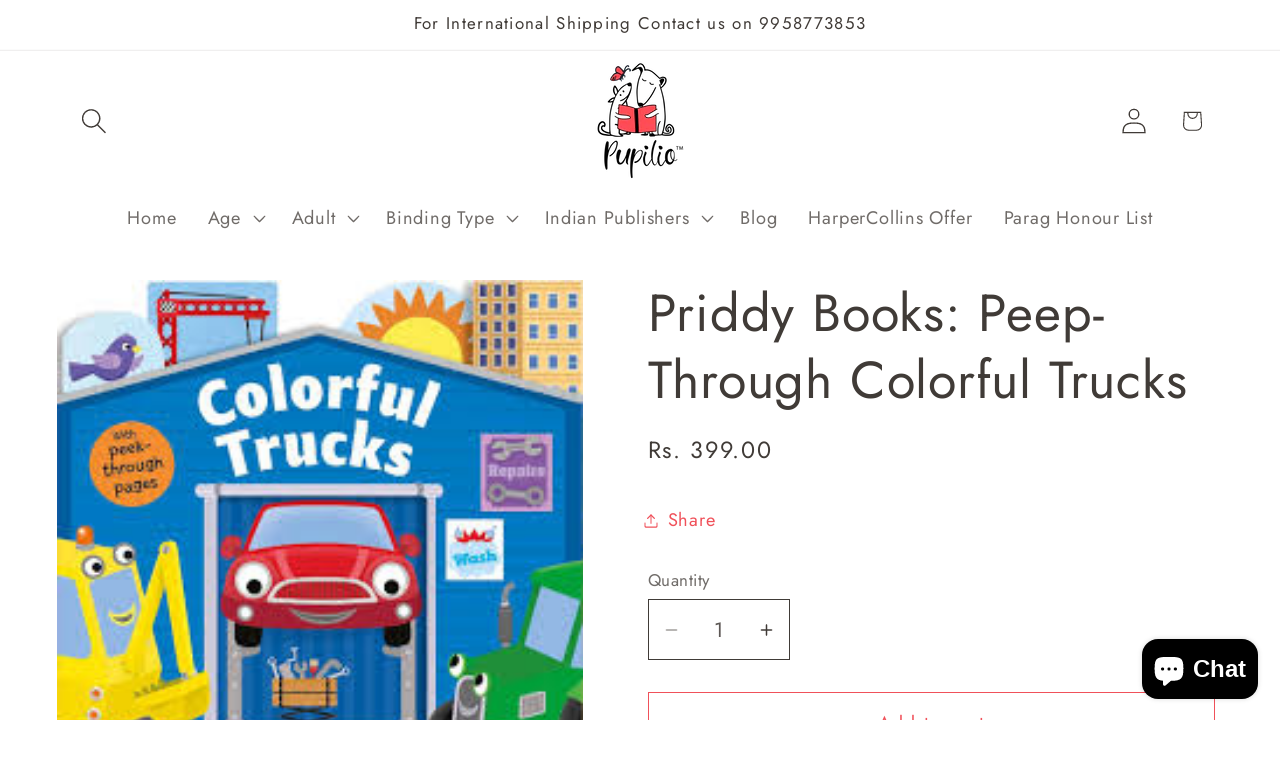

--- FILE ---
content_type: text/html; charset=utf-8
request_url: https://www.pupilio.com/products/tiny-tots-peep-through-colorful-trucks
body_size: 25263
content:
<!doctype html>
<html class="js" lang="en">
  <head>
    <meta charset="utf-8">
    <meta http-equiv="X-UA-Compatible" content="IE=edge">
    <meta name="viewport" content="width=device-width,initial-scale=1">
    <meta name="theme-color" content="">
    <link rel="canonical" href="https://www.pupilio.com/products/tiny-tots-peep-through-colorful-trucks"><link rel="icon" type="image/png" href="//www.pupilio.com/cdn/shop/files/favicon-16x16.png?crop=center&height=32&v=1614292314&width=32"><link rel="preconnect" href="https://fonts.shopifycdn.com" crossorigin><title>
      Priddy Books: Peep-Through Colorful Trucks
 &ndash; Pupilio</title>

    
      <meta name="description" content="Product Description Roger Priddy&#39;s Tiny Tots Colorful Trucks is the perfect first novelty book for children who love trucks, cars and tractors.Following on from Tiny Tots 10 Fluffy Ducklings , this book includes peep-through die-cuts and tabs which have real pick-up appeal.Each page of this sturdy board book is shaped ">
    

    

<meta property="og:site_name" content="Pupilio">
<meta property="og:url" content="https://www.pupilio.com/products/tiny-tots-peep-through-colorful-trucks">
<meta property="og:title" content="Priddy Books: Peep-Through Colorful Trucks">
<meta property="og:type" content="product">
<meta property="og:description" content="Product Description Roger Priddy&#39;s Tiny Tots Colorful Trucks is the perfect first novelty book for children who love trucks, cars and tractors.Following on from Tiny Tots 10 Fluffy Ducklings , this book includes peep-through die-cuts and tabs which have real pick-up appeal.Each page of this sturdy board book is shaped "><meta property="og:image" content="http://www.pupilio.com/cdn/shop/files/images_96bc4086-2b69-4c42-aa7c-1227cd6cebef.jpg?v=1718352176">
  <meta property="og:image:secure_url" content="https://www.pupilio.com/cdn/shop/files/images_96bc4086-2b69-4c42-aa7c-1227cd6cebef.jpg?v=1718352176">
  <meta property="og:image:width" content="225">
  <meta property="og:image:height" content="225"><meta property="og:price:amount" content="399.00">
  <meta property="og:price:currency" content="INR"><meta name="twitter:card" content="summary_large_image">
<meta name="twitter:title" content="Priddy Books: Peep-Through Colorful Trucks">
<meta name="twitter:description" content="Product Description Roger Priddy&#39;s Tiny Tots Colorful Trucks is the perfect first novelty book for children who love trucks, cars and tractors.Following on from Tiny Tots 10 Fluffy Ducklings , this book includes peep-through die-cuts and tabs which have real pick-up appeal.Each page of this sturdy board book is shaped ">


    <script src="//www.pupilio.com/cdn/shop/t/10/assets/constants.js?v=132983761750457495441747382418" defer="defer"></script>
    <script src="//www.pupilio.com/cdn/shop/t/10/assets/pubsub.js?v=25310214064522200911747382419" defer="defer"></script>
    <script src="//www.pupilio.com/cdn/shop/t/10/assets/global.js?v=104457418175445025131749819982" defer="defer"></script>
    <script src="//www.pupilio.com/cdn/shop/t/10/assets/details-disclosure.js?v=13653116266235556501747382418" defer="defer"></script>
    <script src="//www.pupilio.com/cdn/shop/t/10/assets/details-modal.js?v=25581673532751508451747382418" defer="defer"></script>
    <script src="//www.pupilio.com/cdn/shop/t/10/assets/search-form.js?v=133129549252120666541747382419" defer="defer"></script><script src="//www.pupilio.com/cdn/shop/t/10/assets/animations.js?v=88693664871331136111747382417" defer="defer"></script><script>window.performance && window.performance.mark && window.performance.mark('shopify.content_for_header.start');</script><meta name="google-site-verification" content="QX4q0Rjqk0whm8Y3PhNjSfJIRC8PpzCRFB421ljfv7Q">
<meta id="shopify-digital-wallet" name="shopify-digital-wallet" content="/42936565919/digital_wallets/dialog">
<link rel="alternate" type="application/json+oembed" href="https://www.pupilio.com/products/tiny-tots-peep-through-colorful-trucks.oembed">
<script async="async" src="/checkouts/internal/preloads.js?locale=en-IN"></script>
<script id="shopify-features" type="application/json">{"accessToken":"559fb8fa8fb343db24086c829ce89381","betas":["rich-media-storefront-analytics"],"domain":"www.pupilio.com","predictiveSearch":true,"shopId":42936565919,"locale":"en"}</script>
<script>var Shopify = Shopify || {};
Shopify.shop = "pupilio.myshopify.com";
Shopify.locale = "en";
Shopify.currency = {"active":"INR","rate":"1.0"};
Shopify.country = "IN";
Shopify.theme = {"name":"Colorblock","id":151168712957,"schema_name":"Colorblock","schema_version":"15.3.0","theme_store_id":1499,"role":"main"};
Shopify.theme.handle = "null";
Shopify.theme.style = {"id":null,"handle":null};
Shopify.cdnHost = "www.pupilio.com/cdn";
Shopify.routes = Shopify.routes || {};
Shopify.routes.root = "/";</script>
<script type="module">!function(o){(o.Shopify=o.Shopify||{}).modules=!0}(window);</script>
<script>!function(o){function n(){var o=[];function n(){o.push(Array.prototype.slice.apply(arguments))}return n.q=o,n}var t=o.Shopify=o.Shopify||{};t.loadFeatures=n(),t.autoloadFeatures=n()}(window);</script>
<script id="shop-js-analytics" type="application/json">{"pageType":"product"}</script>
<script defer="defer" async type="module" src="//www.pupilio.com/cdn/shopifycloud/shop-js/modules/v2/client.init-shop-cart-sync_BN7fPSNr.en.esm.js"></script>
<script defer="defer" async type="module" src="//www.pupilio.com/cdn/shopifycloud/shop-js/modules/v2/chunk.common_Cbph3Kss.esm.js"></script>
<script defer="defer" async type="module" src="//www.pupilio.com/cdn/shopifycloud/shop-js/modules/v2/chunk.modal_DKumMAJ1.esm.js"></script>
<script type="module">
  await import("//www.pupilio.com/cdn/shopifycloud/shop-js/modules/v2/client.init-shop-cart-sync_BN7fPSNr.en.esm.js");
await import("//www.pupilio.com/cdn/shopifycloud/shop-js/modules/v2/chunk.common_Cbph3Kss.esm.js");
await import("//www.pupilio.com/cdn/shopifycloud/shop-js/modules/v2/chunk.modal_DKumMAJ1.esm.js");

  window.Shopify.SignInWithShop?.initShopCartSync?.({"fedCMEnabled":true,"windoidEnabled":true});

</script>
<script id="__st">var __st={"a":42936565919,"offset":-18000,"reqid":"fdf68d7d-e600-47a7-9b31-cbf50ab927c1-1770140473","pageurl":"www.pupilio.com\/products\/tiny-tots-peep-through-colorful-trucks","u":"a23b5d06ba2a","p":"product","rtyp":"product","rid":8519372734717};</script>
<script>window.ShopifyPaypalV4VisibilityTracking = true;</script>
<script id="captcha-bootstrap">!function(){'use strict';const t='contact',e='account',n='new_comment',o=[[t,t],['blogs',n],['comments',n],[t,'customer']],c=[[e,'customer_login'],[e,'guest_login'],[e,'recover_customer_password'],[e,'create_customer']],r=t=>t.map((([t,e])=>`form[action*='/${t}']:not([data-nocaptcha='true']) input[name='form_type'][value='${e}']`)).join(','),a=t=>()=>t?[...document.querySelectorAll(t)].map((t=>t.form)):[];function s(){const t=[...o],e=r(t);return a(e)}const i='password',u='form_key',d=['recaptcha-v3-token','g-recaptcha-response','h-captcha-response',i],f=()=>{try{return window.sessionStorage}catch{return}},m='__shopify_v',_=t=>t.elements[u];function p(t,e,n=!1){try{const o=window.sessionStorage,c=JSON.parse(o.getItem(e)),{data:r}=function(t){const{data:e,action:n}=t;return t[m]||n?{data:e,action:n}:{data:t,action:n}}(c);for(const[e,n]of Object.entries(r))t.elements[e]&&(t.elements[e].value=n);n&&o.removeItem(e)}catch(o){console.error('form repopulation failed',{error:o})}}const l='form_type',E='cptcha';function T(t){t.dataset[E]=!0}const w=window,h=w.document,L='Shopify',v='ce_forms',y='captcha';let A=!1;((t,e)=>{const n=(g='f06e6c50-85a8-45c8-87d0-21a2b65856fe',I='https://cdn.shopify.com/shopifycloud/storefront-forms-hcaptcha/ce_storefront_forms_captcha_hcaptcha.v1.5.2.iife.js',D={infoText:'Protected by hCaptcha',privacyText:'Privacy',termsText:'Terms'},(t,e,n)=>{const o=w[L][v],c=o.bindForm;if(c)return c(t,g,e,D).then(n);var r;o.q.push([[t,g,e,D],n]),r=I,A||(h.body.append(Object.assign(h.createElement('script'),{id:'captcha-provider',async:!0,src:r})),A=!0)});var g,I,D;w[L]=w[L]||{},w[L][v]=w[L][v]||{},w[L][v].q=[],w[L][y]=w[L][y]||{},w[L][y].protect=function(t,e){n(t,void 0,e),T(t)},Object.freeze(w[L][y]),function(t,e,n,w,h,L){const[v,y,A,g]=function(t,e,n){const i=e?o:[],u=t?c:[],d=[...i,...u],f=r(d),m=r(i),_=r(d.filter((([t,e])=>n.includes(e))));return[a(f),a(m),a(_),s()]}(w,h,L),I=t=>{const e=t.target;return e instanceof HTMLFormElement?e:e&&e.form},D=t=>v().includes(t);t.addEventListener('submit',(t=>{const e=I(t);if(!e)return;const n=D(e)&&!e.dataset.hcaptchaBound&&!e.dataset.recaptchaBound,o=_(e),c=g().includes(e)&&(!o||!o.value);(n||c)&&t.preventDefault(),c&&!n&&(function(t){try{if(!f())return;!function(t){const e=f();if(!e)return;const n=_(t);if(!n)return;const o=n.value;o&&e.removeItem(o)}(t);const e=Array.from(Array(32),(()=>Math.random().toString(36)[2])).join('');!function(t,e){_(t)||t.append(Object.assign(document.createElement('input'),{type:'hidden',name:u})),t.elements[u].value=e}(t,e),function(t,e){const n=f();if(!n)return;const o=[...t.querySelectorAll(`input[type='${i}']`)].map((({name:t})=>t)),c=[...d,...o],r={};for(const[a,s]of new FormData(t).entries())c.includes(a)||(r[a]=s);n.setItem(e,JSON.stringify({[m]:1,action:t.action,data:r}))}(t,e)}catch(e){console.error('failed to persist form',e)}}(e),e.submit())}));const S=(t,e)=>{t&&!t.dataset[E]&&(n(t,e.some((e=>e===t))),T(t))};for(const o of['focusin','change'])t.addEventListener(o,(t=>{const e=I(t);D(e)&&S(e,y())}));const B=e.get('form_key'),M=e.get(l),P=B&&M;t.addEventListener('DOMContentLoaded',(()=>{const t=y();if(P)for(const e of t)e.elements[l].value===M&&p(e,B);[...new Set([...A(),...v().filter((t=>'true'===t.dataset.shopifyCaptcha))])].forEach((e=>S(e,t)))}))}(h,new URLSearchParams(w.location.search),n,t,e,['guest_login'])})(!0,!0)}();</script>
<script integrity="sha256-4kQ18oKyAcykRKYeNunJcIwy7WH5gtpwJnB7kiuLZ1E=" data-source-attribution="shopify.loadfeatures" defer="defer" src="//www.pupilio.com/cdn/shopifycloud/storefront/assets/storefront/load_feature-a0a9edcb.js" crossorigin="anonymous"></script>
<script data-source-attribution="shopify.dynamic_checkout.dynamic.init">var Shopify=Shopify||{};Shopify.PaymentButton=Shopify.PaymentButton||{isStorefrontPortableWallets:!0,init:function(){window.Shopify.PaymentButton.init=function(){};var t=document.createElement("script");t.src="https://www.pupilio.com/cdn/shopifycloud/portable-wallets/latest/portable-wallets.en.js",t.type="module",document.head.appendChild(t)}};
</script>
<script data-source-attribution="shopify.dynamic_checkout.buyer_consent">
  function portableWalletsHideBuyerConsent(e){var t=document.getElementById("shopify-buyer-consent"),n=document.getElementById("shopify-subscription-policy-button");t&&n&&(t.classList.add("hidden"),t.setAttribute("aria-hidden","true"),n.removeEventListener("click",e))}function portableWalletsShowBuyerConsent(e){var t=document.getElementById("shopify-buyer-consent"),n=document.getElementById("shopify-subscription-policy-button");t&&n&&(t.classList.remove("hidden"),t.removeAttribute("aria-hidden"),n.addEventListener("click",e))}window.Shopify?.PaymentButton&&(window.Shopify.PaymentButton.hideBuyerConsent=portableWalletsHideBuyerConsent,window.Shopify.PaymentButton.showBuyerConsent=portableWalletsShowBuyerConsent);
</script>
<script>
  function portableWalletsCleanup(e){e&&e.src&&console.error("Failed to load portable wallets script "+e.src);var t=document.querySelectorAll("shopify-accelerated-checkout .shopify-payment-button__skeleton, shopify-accelerated-checkout-cart .wallet-cart-button__skeleton"),e=document.getElementById("shopify-buyer-consent");for(let e=0;e<t.length;e++)t[e].remove();e&&e.remove()}function portableWalletsNotLoadedAsModule(e){e instanceof ErrorEvent&&"string"==typeof e.message&&e.message.includes("import.meta")&&"string"==typeof e.filename&&e.filename.includes("portable-wallets")&&(window.removeEventListener("error",portableWalletsNotLoadedAsModule),window.Shopify.PaymentButton.failedToLoad=e,"loading"===document.readyState?document.addEventListener("DOMContentLoaded",window.Shopify.PaymentButton.init):window.Shopify.PaymentButton.init())}window.addEventListener("error",portableWalletsNotLoadedAsModule);
</script>

<script type="module" src="https://www.pupilio.com/cdn/shopifycloud/portable-wallets/latest/portable-wallets.en.js" onError="portableWalletsCleanup(this)" crossorigin="anonymous"></script>
<script nomodule>
  document.addEventListener("DOMContentLoaded", portableWalletsCleanup);
</script>

<link id="shopify-accelerated-checkout-styles" rel="stylesheet" media="screen" href="https://www.pupilio.com/cdn/shopifycloud/portable-wallets/latest/accelerated-checkout-backwards-compat.css" crossorigin="anonymous">
<style id="shopify-accelerated-checkout-cart">
        #shopify-buyer-consent {
  margin-top: 1em;
  display: inline-block;
  width: 100%;
}

#shopify-buyer-consent.hidden {
  display: none;
}

#shopify-subscription-policy-button {
  background: none;
  border: none;
  padding: 0;
  text-decoration: underline;
  font-size: inherit;
  cursor: pointer;
}

#shopify-subscription-policy-button::before {
  box-shadow: none;
}

      </style>
<script id="sections-script" data-sections="header" defer="defer" src="//www.pupilio.com/cdn/shop/t/10/compiled_assets/scripts.js?v=5998"></script>
<script>window.performance && window.performance.mark && window.performance.mark('shopify.content_for_header.end');</script>


    <style data-shopify>
      @font-face {
  font-family: Jost;
  font-weight: 400;
  font-style: normal;
  font-display: swap;
  src: url("//www.pupilio.com/cdn/fonts/jost/jost_n4.d47a1b6347ce4a4c9f437608011273009d91f2b7.woff2") format("woff2"),
       url("//www.pupilio.com/cdn/fonts/jost/jost_n4.791c46290e672b3f85c3d1c651ef2efa3819eadd.woff") format("woff");
}

      @font-face {
  font-family: Jost;
  font-weight: 700;
  font-style: normal;
  font-display: swap;
  src: url("//www.pupilio.com/cdn/fonts/jost/jost_n7.921dc18c13fa0b0c94c5e2517ffe06139c3615a3.woff2") format("woff2"),
       url("//www.pupilio.com/cdn/fonts/jost/jost_n7.cbfc16c98c1e195f46c536e775e4e959c5f2f22b.woff") format("woff");
}

      @font-face {
  font-family: Jost;
  font-weight: 400;
  font-style: italic;
  font-display: swap;
  src: url("//www.pupilio.com/cdn/fonts/jost/jost_i4.b690098389649750ada222b9763d55796c5283a5.woff2") format("woff2"),
       url("//www.pupilio.com/cdn/fonts/jost/jost_i4.fd766415a47e50b9e391ae7ec04e2ae25e7e28b0.woff") format("woff");
}

      @font-face {
  font-family: Jost;
  font-weight: 700;
  font-style: italic;
  font-display: swap;
  src: url("//www.pupilio.com/cdn/fonts/jost/jost_i7.d8201b854e41e19d7ed9b1a31fe4fe71deea6d3f.woff2") format("woff2"),
       url("//www.pupilio.com/cdn/fonts/jost/jost_i7.eae515c34e26b6c853efddc3fc0c552e0de63757.woff") format("woff");
}

      @font-face {
  font-family: Jost;
  font-weight: 400;
  font-style: normal;
  font-display: swap;
  src: url("//www.pupilio.com/cdn/fonts/jost/jost_n4.d47a1b6347ce4a4c9f437608011273009d91f2b7.woff2") format("woff2"),
       url("//www.pupilio.com/cdn/fonts/jost/jost_n4.791c46290e672b3f85c3d1c651ef2efa3819eadd.woff") format("woff");
}


      
        :root,
        .color-scheme-1 {
          --color-background: 255,255,255;
        
          --gradient-background: #ffffff;
        

        

        --color-foreground: 64,59,55;
        --color-background-contrast: 191,191,191;
        --color-shadow: 9,60,92;
        --color-button: 9,60,92;
        --color-button-text: 240,81,90;
        --color-secondary-button: 255,255,255;
        --color-secondary-button-text: 240,81,90;
        --color-link: 240,81,90;
        --color-badge-foreground: 64,59,55;
        --color-badge-background: 255,255,255;
        --color-badge-border: 64,59,55;
        --payment-terms-background-color: rgb(255 255 255);
      }
      
        
        .color-scheme-2 {
          --color-background: 255,252,231;
        
          --gradient-background: #fffce7;
        

        

        --color-foreground: 0,0,255;
        --color-background-contrast: 255,236,103;
        --color-shadow: 0,0,255;
        --color-button: 0,0,255;
        --color-button-text: 255,252,231;
        --color-secondary-button: 255,252,231;
        --color-secondary-button-text: 0,0,255;
        --color-link: 0,0,255;
        --color-badge-foreground: 0,0,255;
        --color-badge-background: 255,252,231;
        --color-badge-border: 0,0,255;
        --payment-terms-background-color: rgb(255 252 231);
      }
      
        
        .color-scheme-3 {
          --color-background: 0,0,255;
        
          --gradient-background: #0000ff;
        

        

        --color-foreground: 255,255,255;
        --color-background-contrast: 26,26,255;
        --color-shadow: 0,0,255;
        --color-button: 255,255,255;
        --color-button-text: 0,0,255;
        --color-secondary-button: 0,0,255;
        --color-secondary-button-text: 255,255,255;
        --color-link: 255,255,255;
        --color-badge-foreground: 255,255,255;
        --color-badge-background: 0,0,255;
        --color-badge-border: 255,255,255;
        --payment-terms-background-color: rgb(0 0 255);
      }
      
        
        .color-scheme-4 {
          --color-background: 231,236,255;
        
          --gradient-background: #e7ecff;
        

        

        --color-foreground: 0,0,255;
        --color-background-contrast: 103,135,255;
        --color-shadow: 0,0,255;
        --color-button: 0,0,255;
        --color-button-text: 231,236,255;
        --color-secondary-button: 231,236,255;
        --color-secondary-button-text: 0,0,255;
        --color-link: 0,0,255;
        --color-badge-foreground: 0,0,255;
        --color-badge-background: 231,236,255;
        --color-badge-border: 0,0,255;
        --payment-terms-background-color: rgb(231 236 255);
      }
      
        
        .color-scheme-5 {
          --color-background: 255,230,230;
        
          --gradient-background: #ffe6e6;
        

        

        --color-foreground: 0,0,255;
        --color-background-contrast: 255,102,102;
        --color-shadow: 0,0,255;
        --color-button: 0,0,255;
        --color-button-text: 255,230,230;
        --color-secondary-button: 255,230,230;
        --color-secondary-button-text: 0,0,255;
        --color-link: 0,0,255;
        --color-badge-foreground: 0,0,255;
        --color-badge-background: 255,230,230;
        --color-badge-border: 0,0,255;
        --payment-terms-background-color: rgb(255 230 230);
      }
      

      body, .color-scheme-1, .color-scheme-2, .color-scheme-3, .color-scheme-4, .color-scheme-5 {
        color: rgba(var(--color-foreground), 0.75);
        background-color: rgb(var(--color-background));
      }

      :root {
        --font-body-family: Jost, sans-serif;
        --font-body-style: normal;
        --font-body-weight: 400;
        --font-body-weight-bold: 700;

        --font-heading-family: Jost, sans-serif;
        --font-heading-style: normal;
        --font-heading-weight: 400;

        --font-body-scale: 1.3;
        --font-heading-scale: 1.0;

        --media-padding: px;
        --media-border-opacity: 0.1;
        --media-border-width: 0px;
        --media-radius: 0px;
        --media-shadow-opacity: 0.0;
        --media-shadow-horizontal-offset: 0px;
        --media-shadow-vertical-offset: 4px;
        --media-shadow-blur-radius: 5px;
        --media-shadow-visible: 0;

        --page-width: 120rem;
        --page-width-margin: 0rem;

        --product-card-image-padding: 0.0rem;
        --product-card-corner-radius: 0.0rem;
        --product-card-text-alignment: left;
        --product-card-border-width: 0.0rem;
        --product-card-border-opacity: 0.1;
        --product-card-shadow-opacity: 0.0;
        --product-card-shadow-visible: 0;
        --product-card-shadow-horizontal-offset: 0.0rem;
        --product-card-shadow-vertical-offset: 0.4rem;
        --product-card-shadow-blur-radius: 0.5rem;

        --collection-card-image-padding: 0.0rem;
        --collection-card-corner-radius: 0.0rem;
        --collection-card-text-alignment: left;
        --collection-card-border-width: 0.0rem;
        --collection-card-border-opacity: 0.1;
        --collection-card-shadow-opacity: 0.0;
        --collection-card-shadow-visible: 0;
        --collection-card-shadow-horizontal-offset: 0.0rem;
        --collection-card-shadow-vertical-offset: 0.4rem;
        --collection-card-shadow-blur-radius: 0.5rem;

        --blog-card-image-padding: 0.0rem;
        --blog-card-corner-radius: 0.0rem;
        --blog-card-text-alignment: left;
        --blog-card-border-width: 0.0rem;
        --blog-card-border-opacity: 0.1;
        --blog-card-shadow-opacity: 0.0;
        --blog-card-shadow-visible: 0;
        --blog-card-shadow-horizontal-offset: 0.0rem;
        --blog-card-shadow-vertical-offset: 0.4rem;
        --blog-card-shadow-blur-radius: 0.5rem;

        --badge-corner-radius: 1.6rem;

        --popup-border-width: 1px;
        --popup-border-opacity: 0.1;
        --popup-corner-radius: 16px;
        --popup-shadow-opacity: 0.0;
        --popup-shadow-horizontal-offset: 0px;
        --popup-shadow-vertical-offset: 4px;
        --popup-shadow-blur-radius: 5px;

        --drawer-border-width: 1px;
        --drawer-border-opacity: 0.1;
        --drawer-shadow-opacity: 0.0;
        --drawer-shadow-horizontal-offset: 0px;
        --drawer-shadow-vertical-offset: 4px;
        --drawer-shadow-blur-radius: 5px;

        --spacing-sections-desktop: 0px;
        --spacing-sections-mobile: 0px;

        --grid-desktop-vertical-spacing: 16px;
        --grid-desktop-horizontal-spacing: 16px;
        --grid-mobile-vertical-spacing: 8px;
        --grid-mobile-horizontal-spacing: 8px;

        --text-boxes-border-opacity: 0.1;
        --text-boxes-border-width: 0px;
        --text-boxes-radius: 0px;
        --text-boxes-shadow-opacity: 0.0;
        --text-boxes-shadow-visible: 0;
        --text-boxes-shadow-horizontal-offset: 0px;
        --text-boxes-shadow-vertical-offset: 4px;
        --text-boxes-shadow-blur-radius: 5px;

        --buttons-radius: 0px;
        --buttons-radius-outset: 0px;
        --buttons-border-width: 1px;
        --buttons-border-opacity: 1.0;
        --buttons-shadow-opacity: 0.0;
        --buttons-shadow-visible: 0;
        --buttons-shadow-horizontal-offset: 0px;
        --buttons-shadow-vertical-offset: 4px;
        --buttons-shadow-blur-radius: 5px;
        --buttons-border-offset: 0px;

        --inputs-radius: 0px;
        --inputs-border-width: 1px;
        --inputs-border-opacity: 1.0;
        --inputs-shadow-opacity: 0.0;
        --inputs-shadow-horizontal-offset: 0px;
        --inputs-margin-offset: 0px;
        --inputs-shadow-vertical-offset: 4px;
        --inputs-shadow-blur-radius: 5px;
        --inputs-radius-outset: 0px;

        --variant-pills-radius: 0px;
        --variant-pills-border-width: 1px;
        --variant-pills-border-opacity: 1.0;
        --variant-pills-shadow-opacity: 0.0;
        --variant-pills-shadow-horizontal-offset: 0px;
        --variant-pills-shadow-vertical-offset: 4px;
        --variant-pills-shadow-blur-radius: 5px;
      }

      *,
      *::before,
      *::after {
        box-sizing: inherit;
      }

      html {
        box-sizing: border-box;
        font-size: calc(var(--font-body-scale) * 62.5%);
        height: 100%;
      }

      body {
        display: grid;
        grid-template-rows: auto auto 1fr auto;
        grid-template-columns: 100%;
        min-height: 100%;
        margin: 0;
        font-size: 1.5rem;
        letter-spacing: 0.06rem;
        line-height: calc(1 + 0.8 / var(--font-body-scale));
        font-family: var(--font-body-family);
        font-style: var(--font-body-style);
        font-weight: var(--font-body-weight);
      }

      @media screen and (min-width: 750px) {
        body {
          font-size: 1.6rem;
        }
      }
    </style>

    <link href="//www.pupilio.com/cdn/shop/t/10/assets/base.css?v=153697582627174052111747382417" rel="stylesheet" type="text/css" media="all" />
    <link rel="stylesheet" href="//www.pupilio.com/cdn/shop/t/10/assets/component-cart-items.css?v=123238115697927560811747382417" media="print" onload="this.media='all'"><link href="//www.pupilio.com/cdn/shop/t/10/assets/component-cart-drawer.css?v=112801333748515159671747382417" rel="stylesheet" type="text/css" media="all" />
      <link href="//www.pupilio.com/cdn/shop/t/10/assets/component-cart.css?v=164708765130180853531747382417" rel="stylesheet" type="text/css" media="all" />
      <link href="//www.pupilio.com/cdn/shop/t/10/assets/component-totals.css?v=15906652033866631521747382418" rel="stylesheet" type="text/css" media="all" />
      <link href="//www.pupilio.com/cdn/shop/t/10/assets/component-price.css?v=70172745017360139101747382418" rel="stylesheet" type="text/css" media="all" />
      <link href="//www.pupilio.com/cdn/shop/t/10/assets/component-discounts.css?v=152760482443307489271747382418" rel="stylesheet" type="text/css" media="all" />

      <link rel="preload" as="font" href="//www.pupilio.com/cdn/fonts/jost/jost_n4.d47a1b6347ce4a4c9f437608011273009d91f2b7.woff2" type="font/woff2" crossorigin>
      

      <link rel="preload" as="font" href="//www.pupilio.com/cdn/fonts/jost/jost_n4.d47a1b6347ce4a4c9f437608011273009d91f2b7.woff2" type="font/woff2" crossorigin>
      
<link
        rel="stylesheet"
        href="//www.pupilio.com/cdn/shop/t/10/assets/component-predictive-search.css?v=118923337488134913561747382418"
        media="print"
        onload="this.media='all'"
      ><script>
      if (Shopify.designMode) {
        document.documentElement.classList.add('shopify-design-mode');
      }
    </script>
    <!-- Meta Pixel Code -->
    <script>
      !function(f,b,e,v,n,t,s)
      {if(f.fbq)return;n=f.fbq=function(){n.callMethod?
      n.callMethod.apply(n,arguments):n.queue.push(arguments)};
      if(!f._fbq)f._fbq=n;n.push=n;n.loaded=!0;n.version='2.0';
      n.queue=[];t=b.createElement(e);t.async=!0;
      t.src=v;s=b.getElementsByTagName(e)[0];
      s.parentNode.insertBefore(t,s)}(window, document,'script',
      'https://connect.facebook.net/en_US/fbevents.js');
      fbq('init', '679286034909850');
      fbq('track', 'PageView');
    </script>
    <noscript><img height="1" width="1" style="display:none"
    src="https://www.facebook.com/tr?id=679286034909850&ev=PageView&noscript=1"
    /></noscript>
    <!-- End Meta Pixel Code -->
  <script src="https://cdn.shopify.com/extensions/e8878072-2f6b-4e89-8082-94b04320908d/inbox-1254/assets/inbox-chat-loader.js" type="text/javascript" defer="defer"></script>
<link href="https://monorail-edge.shopifysvc.com" rel="dns-prefetch">
<script>(function(){if ("sendBeacon" in navigator && "performance" in window) {try {var session_token_from_headers = performance.getEntriesByType('navigation')[0].serverTiming.find(x => x.name == '_s').description;} catch {var session_token_from_headers = undefined;}var session_cookie_matches = document.cookie.match(/_shopify_s=([^;]*)/);var session_token_from_cookie = session_cookie_matches && session_cookie_matches.length === 2 ? session_cookie_matches[1] : "";var session_token = session_token_from_headers || session_token_from_cookie || "";function handle_abandonment_event(e) {var entries = performance.getEntries().filter(function(entry) {return /monorail-edge.shopifysvc.com/.test(entry.name);});if (!window.abandonment_tracked && entries.length === 0) {window.abandonment_tracked = true;var currentMs = Date.now();var navigation_start = performance.timing.navigationStart;var payload = {shop_id: 42936565919,url: window.location.href,navigation_start,duration: currentMs - navigation_start,session_token,page_type: "product"};window.navigator.sendBeacon("https://monorail-edge.shopifysvc.com/v1/produce", JSON.stringify({schema_id: "online_store_buyer_site_abandonment/1.1",payload: payload,metadata: {event_created_at_ms: currentMs,event_sent_at_ms: currentMs}}));}}window.addEventListener('pagehide', handle_abandonment_event);}}());</script>
<script id="web-pixels-manager-setup">(function e(e,d,r,n,o){if(void 0===o&&(o={}),!Boolean(null===(a=null===(i=window.Shopify)||void 0===i?void 0:i.analytics)||void 0===a?void 0:a.replayQueue)){var i,a;window.Shopify=window.Shopify||{};var t=window.Shopify;t.analytics=t.analytics||{};var s=t.analytics;s.replayQueue=[],s.publish=function(e,d,r){return s.replayQueue.push([e,d,r]),!0};try{self.performance.mark("wpm:start")}catch(e){}var l=function(){var e={modern:/Edge?\/(1{2}[4-9]|1[2-9]\d|[2-9]\d{2}|\d{4,})\.\d+(\.\d+|)|Firefox\/(1{2}[4-9]|1[2-9]\d|[2-9]\d{2}|\d{4,})\.\d+(\.\d+|)|Chrom(ium|e)\/(9{2}|\d{3,})\.\d+(\.\d+|)|(Maci|X1{2}).+ Version\/(15\.\d+|(1[6-9]|[2-9]\d|\d{3,})\.\d+)([,.]\d+|)( \(\w+\)|)( Mobile\/\w+|) Safari\/|Chrome.+OPR\/(9{2}|\d{3,})\.\d+\.\d+|(CPU[ +]OS|iPhone[ +]OS|CPU[ +]iPhone|CPU IPhone OS|CPU iPad OS)[ +]+(15[._]\d+|(1[6-9]|[2-9]\d|\d{3,})[._]\d+)([._]\d+|)|Android:?[ /-](13[3-9]|1[4-9]\d|[2-9]\d{2}|\d{4,})(\.\d+|)(\.\d+|)|Android.+Firefox\/(13[5-9]|1[4-9]\d|[2-9]\d{2}|\d{4,})\.\d+(\.\d+|)|Android.+Chrom(ium|e)\/(13[3-9]|1[4-9]\d|[2-9]\d{2}|\d{4,})\.\d+(\.\d+|)|SamsungBrowser\/([2-9]\d|\d{3,})\.\d+/,legacy:/Edge?\/(1[6-9]|[2-9]\d|\d{3,})\.\d+(\.\d+|)|Firefox\/(5[4-9]|[6-9]\d|\d{3,})\.\d+(\.\d+|)|Chrom(ium|e)\/(5[1-9]|[6-9]\d|\d{3,})\.\d+(\.\d+|)([\d.]+$|.*Safari\/(?![\d.]+ Edge\/[\d.]+$))|(Maci|X1{2}).+ Version\/(10\.\d+|(1[1-9]|[2-9]\d|\d{3,})\.\d+)([,.]\d+|)( \(\w+\)|)( Mobile\/\w+|) Safari\/|Chrome.+OPR\/(3[89]|[4-9]\d|\d{3,})\.\d+\.\d+|(CPU[ +]OS|iPhone[ +]OS|CPU[ +]iPhone|CPU IPhone OS|CPU iPad OS)[ +]+(10[._]\d+|(1[1-9]|[2-9]\d|\d{3,})[._]\d+)([._]\d+|)|Android:?[ /-](13[3-9]|1[4-9]\d|[2-9]\d{2}|\d{4,})(\.\d+|)(\.\d+|)|Mobile Safari.+OPR\/([89]\d|\d{3,})\.\d+\.\d+|Android.+Firefox\/(13[5-9]|1[4-9]\d|[2-9]\d{2}|\d{4,})\.\d+(\.\d+|)|Android.+Chrom(ium|e)\/(13[3-9]|1[4-9]\d|[2-9]\d{2}|\d{4,})\.\d+(\.\d+|)|Android.+(UC? ?Browser|UCWEB|U3)[ /]?(15\.([5-9]|\d{2,})|(1[6-9]|[2-9]\d|\d{3,})\.\d+)\.\d+|SamsungBrowser\/(5\.\d+|([6-9]|\d{2,})\.\d+)|Android.+MQ{2}Browser\/(14(\.(9|\d{2,})|)|(1[5-9]|[2-9]\d|\d{3,})(\.\d+|))(\.\d+|)|K[Aa][Ii]OS\/(3\.\d+|([4-9]|\d{2,})\.\d+)(\.\d+|)/},d=e.modern,r=e.legacy,n=navigator.userAgent;return n.match(d)?"modern":n.match(r)?"legacy":"unknown"}(),u="modern"===l?"modern":"legacy",c=(null!=n?n:{modern:"",legacy:""})[u],f=function(e){return[e.baseUrl,"/wpm","/b",e.hashVersion,"modern"===e.buildTarget?"m":"l",".js"].join("")}({baseUrl:d,hashVersion:r,buildTarget:u}),m=function(e){var d=e.version,r=e.bundleTarget,n=e.surface,o=e.pageUrl,i=e.monorailEndpoint;return{emit:function(e){var a=e.status,t=e.errorMsg,s=(new Date).getTime(),l=JSON.stringify({metadata:{event_sent_at_ms:s},events:[{schema_id:"web_pixels_manager_load/3.1",payload:{version:d,bundle_target:r,page_url:o,status:a,surface:n,error_msg:t},metadata:{event_created_at_ms:s}}]});if(!i)return console&&console.warn&&console.warn("[Web Pixels Manager] No Monorail endpoint provided, skipping logging."),!1;try{return self.navigator.sendBeacon.bind(self.navigator)(i,l)}catch(e){}var u=new XMLHttpRequest;try{return u.open("POST",i,!0),u.setRequestHeader("Content-Type","text/plain"),u.send(l),!0}catch(e){return console&&console.warn&&console.warn("[Web Pixels Manager] Got an unhandled error while logging to Monorail."),!1}}}}({version:r,bundleTarget:l,surface:e.surface,pageUrl:self.location.href,monorailEndpoint:e.monorailEndpoint});try{o.browserTarget=l,function(e){var d=e.src,r=e.async,n=void 0===r||r,o=e.onload,i=e.onerror,a=e.sri,t=e.scriptDataAttributes,s=void 0===t?{}:t,l=document.createElement("script"),u=document.querySelector("head"),c=document.querySelector("body");if(l.async=n,l.src=d,a&&(l.integrity=a,l.crossOrigin="anonymous"),s)for(var f in s)if(Object.prototype.hasOwnProperty.call(s,f))try{l.dataset[f]=s[f]}catch(e){}if(o&&l.addEventListener("load",o),i&&l.addEventListener("error",i),u)u.appendChild(l);else{if(!c)throw new Error("Did not find a head or body element to append the script");c.appendChild(l)}}({src:f,async:!0,onload:function(){if(!function(){var e,d;return Boolean(null===(d=null===(e=window.Shopify)||void 0===e?void 0:e.analytics)||void 0===d?void 0:d.initialized)}()){var d=window.webPixelsManager.init(e)||void 0;if(d){var r=window.Shopify.analytics;r.replayQueue.forEach((function(e){var r=e[0],n=e[1],o=e[2];d.publishCustomEvent(r,n,o)})),r.replayQueue=[],r.publish=d.publishCustomEvent,r.visitor=d.visitor,r.initialized=!0}}},onerror:function(){return m.emit({status:"failed",errorMsg:"".concat(f," has failed to load")})},sri:function(e){var d=/^sha384-[A-Za-z0-9+/=]+$/;return"string"==typeof e&&d.test(e)}(c)?c:"",scriptDataAttributes:o}),m.emit({status:"loading"})}catch(e){m.emit({status:"failed",errorMsg:(null==e?void 0:e.message)||"Unknown error"})}}})({shopId: 42936565919,storefrontBaseUrl: "https://www.pupilio.com",extensionsBaseUrl: "https://extensions.shopifycdn.com/cdn/shopifycloud/web-pixels-manager",monorailEndpoint: "https://monorail-edge.shopifysvc.com/unstable/produce_batch",surface: "storefront-renderer",enabledBetaFlags: ["2dca8a86"],webPixelsConfigList: [{"id":"970948861","configuration":"{\"pixel_id\":\"679286034909850\",\"pixel_type\":\"facebook_pixel\"}","eventPayloadVersion":"v1","runtimeContext":"OPEN","scriptVersion":"ca16bc87fe92b6042fbaa3acc2fbdaa6","type":"APP","apiClientId":2329312,"privacyPurposes":["ANALYTICS","MARKETING","SALE_OF_DATA"],"dataSharingAdjustments":{"protectedCustomerApprovalScopes":["read_customer_address","read_customer_email","read_customer_name","read_customer_personal_data","read_customer_phone"]}},{"id":"533004541","configuration":"{\"config\":\"{\\\"pixel_id\\\":\\\"GT-5M35H53\\\",\\\"target_country\\\":\\\"IN\\\",\\\"gtag_events\\\":[{\\\"type\\\":\\\"purchase\\\",\\\"action_label\\\":\\\"MC-BYZNE51Z70\\\"},{\\\"type\\\":\\\"page_view\\\",\\\"action_label\\\":\\\"MC-BYZNE51Z70\\\"},{\\\"type\\\":\\\"view_item\\\",\\\"action_label\\\":\\\"MC-BYZNE51Z70\\\"}],\\\"enable_monitoring_mode\\\":false}\"}","eventPayloadVersion":"v1","runtimeContext":"OPEN","scriptVersion":"b2a88bafab3e21179ed38636efcd8a93","type":"APP","apiClientId":1780363,"privacyPurposes":[],"dataSharingAdjustments":{"protectedCustomerApprovalScopes":["read_customer_address","read_customer_email","read_customer_name","read_customer_personal_data","read_customer_phone"]}},{"id":"shopify-app-pixel","configuration":"{}","eventPayloadVersion":"v1","runtimeContext":"STRICT","scriptVersion":"0450","apiClientId":"shopify-pixel","type":"APP","privacyPurposes":["ANALYTICS","MARKETING"]},{"id":"shopify-custom-pixel","eventPayloadVersion":"v1","runtimeContext":"LAX","scriptVersion":"0450","apiClientId":"shopify-pixel","type":"CUSTOM","privacyPurposes":["ANALYTICS","MARKETING"]}],isMerchantRequest: false,initData: {"shop":{"name":"Pupilio","paymentSettings":{"currencyCode":"INR"},"myshopifyDomain":"pupilio.myshopify.com","countryCode":"IN","storefrontUrl":"https:\/\/www.pupilio.com"},"customer":null,"cart":null,"checkout":null,"productVariants":[{"price":{"amount":399.0,"currencyCode":"INR"},"product":{"title":"Priddy Books: Peep-Through Colorful Trucks","vendor":"Pupilio","id":"8519372734717","untranslatedTitle":"Priddy Books: Peep-Through Colorful Trucks","url":"\/products\/tiny-tots-peep-through-colorful-trucks","type":"Board Book"},"id":"45116582199549","image":{"src":"\/\/www.pupilio.com\/cdn\/shop\/files\/images_96bc4086-2b69-4c42-aa7c-1227cd6cebef.jpg?v=1718352176"},"sku":"9781684491711","title":"Default Title","untranslatedTitle":"Default Title"}],"purchasingCompany":null},},"https://www.pupilio.com/cdn","3918e4e0wbf3ac3cepc5707306mb02b36c6",{"modern":"","legacy":""},{"shopId":"42936565919","storefrontBaseUrl":"https:\/\/www.pupilio.com","extensionBaseUrl":"https:\/\/extensions.shopifycdn.com\/cdn\/shopifycloud\/web-pixels-manager","surface":"storefront-renderer","enabledBetaFlags":"[\"2dca8a86\"]","isMerchantRequest":"false","hashVersion":"3918e4e0wbf3ac3cepc5707306mb02b36c6","publish":"custom","events":"[[\"page_viewed\",{}],[\"product_viewed\",{\"productVariant\":{\"price\":{\"amount\":399.0,\"currencyCode\":\"INR\"},\"product\":{\"title\":\"Priddy Books: Peep-Through Colorful Trucks\",\"vendor\":\"Pupilio\",\"id\":\"8519372734717\",\"untranslatedTitle\":\"Priddy Books: Peep-Through Colorful Trucks\",\"url\":\"\/products\/tiny-tots-peep-through-colorful-trucks\",\"type\":\"Board Book\"},\"id\":\"45116582199549\",\"image\":{\"src\":\"\/\/www.pupilio.com\/cdn\/shop\/files\/images_96bc4086-2b69-4c42-aa7c-1227cd6cebef.jpg?v=1718352176\"},\"sku\":\"9781684491711\",\"title\":\"Default Title\",\"untranslatedTitle\":\"Default Title\"}}]]"});</script><script>
  window.ShopifyAnalytics = window.ShopifyAnalytics || {};
  window.ShopifyAnalytics.meta = window.ShopifyAnalytics.meta || {};
  window.ShopifyAnalytics.meta.currency = 'INR';
  var meta = {"product":{"id":8519372734717,"gid":"gid:\/\/shopify\/Product\/8519372734717","vendor":"Pupilio","type":"Board Book","handle":"tiny-tots-peep-through-colorful-trucks","variants":[{"id":45116582199549,"price":39900,"name":"Priddy Books: Peep-Through Colorful Trucks","public_title":null,"sku":"9781684491711"}],"remote":false},"page":{"pageType":"product","resourceType":"product","resourceId":8519372734717,"requestId":"fdf68d7d-e600-47a7-9b31-cbf50ab927c1-1770140473"}};
  for (var attr in meta) {
    window.ShopifyAnalytics.meta[attr] = meta[attr];
  }
</script>
<script class="analytics">
  (function () {
    var customDocumentWrite = function(content) {
      var jquery = null;

      if (window.jQuery) {
        jquery = window.jQuery;
      } else if (window.Checkout && window.Checkout.$) {
        jquery = window.Checkout.$;
      }

      if (jquery) {
        jquery('body').append(content);
      }
    };

    var hasLoggedConversion = function(token) {
      if (token) {
        return document.cookie.indexOf('loggedConversion=' + token) !== -1;
      }
      return false;
    }

    var setCookieIfConversion = function(token) {
      if (token) {
        var twoMonthsFromNow = new Date(Date.now());
        twoMonthsFromNow.setMonth(twoMonthsFromNow.getMonth() + 2);

        document.cookie = 'loggedConversion=' + token + '; expires=' + twoMonthsFromNow;
      }
    }

    var trekkie = window.ShopifyAnalytics.lib = window.trekkie = window.trekkie || [];
    if (trekkie.integrations) {
      return;
    }
    trekkie.methods = [
      'identify',
      'page',
      'ready',
      'track',
      'trackForm',
      'trackLink'
    ];
    trekkie.factory = function(method) {
      return function() {
        var args = Array.prototype.slice.call(arguments);
        args.unshift(method);
        trekkie.push(args);
        return trekkie;
      };
    };
    for (var i = 0; i < trekkie.methods.length; i++) {
      var key = trekkie.methods[i];
      trekkie[key] = trekkie.factory(key);
    }
    trekkie.load = function(config) {
      trekkie.config = config || {};
      trekkie.config.initialDocumentCookie = document.cookie;
      var first = document.getElementsByTagName('script')[0];
      var script = document.createElement('script');
      script.type = 'text/javascript';
      script.onerror = function(e) {
        var scriptFallback = document.createElement('script');
        scriptFallback.type = 'text/javascript';
        scriptFallback.onerror = function(error) {
                var Monorail = {
      produce: function produce(monorailDomain, schemaId, payload) {
        var currentMs = new Date().getTime();
        var event = {
          schema_id: schemaId,
          payload: payload,
          metadata: {
            event_created_at_ms: currentMs,
            event_sent_at_ms: currentMs
          }
        };
        return Monorail.sendRequest("https://" + monorailDomain + "/v1/produce", JSON.stringify(event));
      },
      sendRequest: function sendRequest(endpointUrl, payload) {
        // Try the sendBeacon API
        if (window && window.navigator && typeof window.navigator.sendBeacon === 'function' && typeof window.Blob === 'function' && !Monorail.isIos12()) {
          var blobData = new window.Blob([payload], {
            type: 'text/plain'
          });

          if (window.navigator.sendBeacon(endpointUrl, blobData)) {
            return true;
          } // sendBeacon was not successful

        } // XHR beacon

        var xhr = new XMLHttpRequest();

        try {
          xhr.open('POST', endpointUrl);
          xhr.setRequestHeader('Content-Type', 'text/plain');
          xhr.send(payload);
        } catch (e) {
          console.log(e);
        }

        return false;
      },
      isIos12: function isIos12() {
        return window.navigator.userAgent.lastIndexOf('iPhone; CPU iPhone OS 12_') !== -1 || window.navigator.userAgent.lastIndexOf('iPad; CPU OS 12_') !== -1;
      }
    };
    Monorail.produce('monorail-edge.shopifysvc.com',
      'trekkie_storefront_load_errors/1.1',
      {shop_id: 42936565919,
      theme_id: 151168712957,
      app_name: "storefront",
      context_url: window.location.href,
      source_url: "//www.pupilio.com/cdn/s/trekkie.storefront.b37867e0a413f1c9ade9179965a3871208e6387b.min.js"});

        };
        scriptFallback.async = true;
        scriptFallback.src = '//www.pupilio.com/cdn/s/trekkie.storefront.b37867e0a413f1c9ade9179965a3871208e6387b.min.js';
        first.parentNode.insertBefore(scriptFallback, first);
      };
      script.async = true;
      script.src = '//www.pupilio.com/cdn/s/trekkie.storefront.b37867e0a413f1c9ade9179965a3871208e6387b.min.js';
      first.parentNode.insertBefore(script, first);
    };
    trekkie.load(
      {"Trekkie":{"appName":"storefront","development":false,"defaultAttributes":{"shopId":42936565919,"isMerchantRequest":null,"themeId":151168712957,"themeCityHash":"3421870714731681940","contentLanguage":"en","currency":"INR","eventMetadataId":"9f271c56-a071-497a-9259-43b9acb5c02d"},"isServerSideCookieWritingEnabled":true,"monorailRegion":"shop_domain","enabledBetaFlags":["65f19447","b5387b81"]},"Session Attribution":{},"S2S":{"facebookCapiEnabled":true,"source":"trekkie-storefront-renderer","apiClientId":580111}}
    );

    var loaded = false;
    trekkie.ready(function() {
      if (loaded) return;
      loaded = true;

      window.ShopifyAnalytics.lib = window.trekkie;

      var originalDocumentWrite = document.write;
      document.write = customDocumentWrite;
      try { window.ShopifyAnalytics.merchantGoogleAnalytics.call(this); } catch(error) {};
      document.write = originalDocumentWrite;

      window.ShopifyAnalytics.lib.page(null,{"pageType":"product","resourceType":"product","resourceId":8519372734717,"requestId":"fdf68d7d-e600-47a7-9b31-cbf50ab927c1-1770140473","shopifyEmitted":true});

      var match = window.location.pathname.match(/checkouts\/(.+)\/(thank_you|post_purchase)/)
      var token = match? match[1]: undefined;
      if (!hasLoggedConversion(token)) {
        setCookieIfConversion(token);
        window.ShopifyAnalytics.lib.track("Viewed Product",{"currency":"INR","variantId":45116582199549,"productId":8519372734717,"productGid":"gid:\/\/shopify\/Product\/8519372734717","name":"Priddy Books: Peep-Through Colorful Trucks","price":"399.00","sku":"9781684491711","brand":"Pupilio","variant":null,"category":"Board Book","nonInteraction":true,"remote":false},undefined,undefined,{"shopifyEmitted":true});
      window.ShopifyAnalytics.lib.track("monorail:\/\/trekkie_storefront_viewed_product\/1.1",{"currency":"INR","variantId":45116582199549,"productId":8519372734717,"productGid":"gid:\/\/shopify\/Product\/8519372734717","name":"Priddy Books: Peep-Through Colorful Trucks","price":"399.00","sku":"9781684491711","brand":"Pupilio","variant":null,"category":"Board Book","nonInteraction":true,"remote":false,"referer":"https:\/\/www.pupilio.com\/products\/tiny-tots-peep-through-colorful-trucks"});
      }
    });


        var eventsListenerScript = document.createElement('script');
        eventsListenerScript.async = true;
        eventsListenerScript.src = "//www.pupilio.com/cdn/shopifycloud/storefront/assets/shop_events_listener-3da45d37.js";
        document.getElementsByTagName('head')[0].appendChild(eventsListenerScript);

})();</script>
<script
  defer
  src="https://www.pupilio.com/cdn/shopifycloud/perf-kit/shopify-perf-kit-3.1.0.min.js"
  data-application="storefront-renderer"
  data-shop-id="42936565919"
  data-render-region="gcp-us-central1"
  data-page-type="product"
  data-theme-instance-id="151168712957"
  data-theme-name="Colorblock"
  data-theme-version="15.3.0"
  data-monorail-region="shop_domain"
  data-resource-timing-sampling-rate="10"
  data-shs="true"
  data-shs-beacon="true"
  data-shs-export-with-fetch="true"
  data-shs-logs-sample-rate="1"
  data-shs-beacon-endpoint="https://www.pupilio.com/api/collect"
></script>
</head>

  <body class="gradient animate--hover-vertical-lift">
    <a class="skip-to-content-link button visually-hidden" href="#MainContent">
      Skip to content
    </a>

<link href="//www.pupilio.com/cdn/shop/t/10/assets/quantity-popover.css?v=160630540099520878331747382419" rel="stylesheet" type="text/css" media="all" />
<link href="//www.pupilio.com/cdn/shop/t/10/assets/component-card.css?v=120341546515895839841747382417" rel="stylesheet" type="text/css" media="all" />

<script src="//www.pupilio.com/cdn/shop/t/10/assets/cart.js?v=25986244538023964561747382417" defer="defer"></script>
<script src="//www.pupilio.com/cdn/shop/t/10/assets/quantity-popover.js?v=987015268078116491747382419" defer="defer"></script>

<style>
  .drawer {
    visibility: hidden;
  }
</style>

<cart-drawer class="drawer is-empty">
  <div id="CartDrawer" class="cart-drawer">
    <div id="CartDrawer-Overlay" class="cart-drawer__overlay"></div>
    <div
      class="drawer__inner gradient color-scheme-1"
      role="dialog"
      aria-modal="true"
      aria-label="Your cart"
      tabindex="-1"
    ><div class="drawer__inner-empty">
          <div class="cart-drawer__warnings center">
            <div class="cart-drawer__empty-content">
              <h2 class="cart__empty-text">Your cart is empty</h2>
              <button
                class="drawer__close"
                type="button"
                onclick="this.closest('cart-drawer').close()"
                aria-label="Close"
              >
                <span class="svg-wrapper"><svg xmlns="http://www.w3.org/2000/svg" fill="none" class="icon icon-close" viewBox="0 0 18 17"><path fill="currentColor" d="M.865 15.978a.5.5 0 0 0 .707.707l7.433-7.431 7.579 7.282a.501.501 0 0 0 .846-.37.5.5 0 0 0-.153-.351L9.712 8.546l7.417-7.416a.5.5 0 1 0-.707-.708L8.991 7.853 1.413.573a.5.5 0 1 0-.693.72l7.563 7.268z"/></svg>
</span>
              </button>
              <a href="/collections/all" class="button">
                Continue shopping
              </a><p class="cart__login-title h3">Have an account?</p>
                <p class="cart__login-paragraph">
                  <a href="/account/login" class="link underlined-link">Log in</a> to check out faster.
                </p></div>
          </div></div><div class="drawer__header">
        <h2 class="drawer__heading">Your cart</h2>
        <button
          class="drawer__close"
          type="button"
          onclick="this.closest('cart-drawer').close()"
          aria-label="Close"
        >
          <span class="svg-wrapper"><svg xmlns="http://www.w3.org/2000/svg" fill="none" class="icon icon-close" viewBox="0 0 18 17"><path fill="currentColor" d="M.865 15.978a.5.5 0 0 0 .707.707l7.433-7.431 7.579 7.282a.501.501 0 0 0 .846-.37.5.5 0 0 0-.153-.351L9.712 8.546l7.417-7.416a.5.5 0 1 0-.707-.708L8.991 7.853 1.413.573a.5.5 0 1 0-.693.72l7.563 7.268z"/></svg>
</span>
        </button>
      </div>
      <cart-drawer-items
        
          class=" is-empty"
        
      >
        <form
          action="/cart"
          id="CartDrawer-Form"
          class="cart__contents cart-drawer__form"
          method="post"
        >
          <div id="CartDrawer-CartItems" class="drawer__contents js-contents"><p id="CartDrawer-LiveRegionText" class="visually-hidden" role="status"></p>
            <p id="CartDrawer-LineItemStatus" class="visually-hidden" aria-hidden="true" role="status">
              Loading...
            </p>
          </div>
          <div id="CartDrawer-CartErrors" role="alert"></div>
        </form>
      </cart-drawer-items>
      <div class="drawer__footer"><details id="Details-CartDrawer">
            <summary>
              <span class="summary__title">
                Order special instructions
<svg class="icon icon-caret" viewBox="0 0 10 6"><path fill="currentColor" fill-rule="evenodd" d="M9.354.646a.5.5 0 0 0-.708 0L5 4.293 1.354.646a.5.5 0 0 0-.708.708l4 4a.5.5 0 0 0 .708 0l4-4a.5.5 0 0 0 0-.708" clip-rule="evenodd"/></svg>
</span>
            </summary>
            <cart-note class="cart__note field">
              <label class="visually-hidden" for="CartDrawer-Note">Order special instructions</label>
              <textarea
                id="CartDrawer-Note"
                class="text-area text-area--resize-vertical field__input"
                name="note"
                placeholder="Order special instructions"
              ></textarea>
            </cart-note>
          </details><!-- Start blocks -->
        <!-- Subtotals -->

        <div class="cart-drawer__footer" >
          <div></div>

          <div class="totals" role="status">
            <h2 class="totals__total">Estimated total</h2>
            <p class="totals__total-value">Rs. 0.00</p>
          </div>

          <small class="tax-note caption-large rte">Taxes, discounts and shipping calculated at checkout.
</small>
        </div>

        <!-- CTAs -->

        <div class="cart__ctas" >
          <button
            type="submit"
            id="CartDrawer-Checkout"
            class="cart__checkout-button button"
            name="checkout"
            form="CartDrawer-Form"
            
              disabled
            
          >
            Check out
          </button>
        </div>
      </div>
    </div>
  </div>
</cart-drawer>
<!-- BEGIN sections: header-group -->
<div id="shopify-section-sections--19569352835325__announcement-bar" class="shopify-section shopify-section-group-header-group announcement-bar-section"><link href="//www.pupilio.com/cdn/shop/t/10/assets/component-slideshow.css?v=17933591812325749411747382418" rel="stylesheet" type="text/css" media="all" />
<link href="//www.pupilio.com/cdn/shop/t/10/assets/component-slider.css?v=14039311878856620671747382418" rel="stylesheet" type="text/css" media="all" />


<div
  class="utility-bar color-scheme-1 gradient utility-bar--bottom-border"
>
  <div class="page-width utility-bar__grid"><div
        class="announcement-bar"
        role="region"
        aria-label="Announcement"
        
      ><p class="announcement-bar__message h5">
            <span>For International Shipping Contact us on 9958773853</span></p></div><div class="localization-wrapper">
</div>
  </div>
</div>


</div><div id="shopify-section-sections--19569352835325__header" class="shopify-section shopify-section-group-header-group section-header"><link rel="stylesheet" href="//www.pupilio.com/cdn/shop/t/10/assets/component-list-menu.css?v=151968516119678728991747382418" media="print" onload="this.media='all'">
<link rel="stylesheet" href="//www.pupilio.com/cdn/shop/t/10/assets/component-search.css?v=165164710990765432851747382418" media="print" onload="this.media='all'">
<link rel="stylesheet" href="//www.pupilio.com/cdn/shop/t/10/assets/component-menu-drawer.css?v=147478906057189667651747382418" media="print" onload="this.media='all'">
<link
  rel="stylesheet"
  href="//www.pupilio.com/cdn/shop/t/10/assets/component-cart-notification.css?v=54116361853792938221747382417"
  media="print"
  onload="this.media='all'"
><link rel="stylesheet" href="//www.pupilio.com/cdn/shop/t/10/assets/component-price.css?v=70172745017360139101747382418" media="print" onload="this.media='all'"><style>
  header-drawer {
    justify-self: start;
    margin-left: -1.2rem;
  }@media screen and (min-width: 990px) {
      header-drawer {
        display: none;
      }
    }.menu-drawer-container {
    display: flex;
  }

  .list-menu {
    list-style: none;
    padding: 0;
    margin: 0;
  }

  .list-menu--inline {
    display: inline-flex;
    flex-wrap: wrap;
  }

  summary.list-menu__item {
    padding-right: 2.7rem;
  }

  .list-menu__item {
    display: flex;
    align-items: center;
    line-height: calc(1 + 0.3 / var(--font-body-scale));
  }

  .list-menu__item--link {
    text-decoration: none;
    padding-bottom: 1rem;
    padding-top: 1rem;
    line-height: calc(1 + 0.8 / var(--font-body-scale));
  }

  @media screen and (min-width: 750px) {
    .list-menu__item--link {
      padding-bottom: 0.5rem;
      padding-top: 0.5rem;
    }
  }
</style><style data-shopify>.header {
    padding: 0px 3rem 0px 3rem;
  }

  .section-header {
    position: sticky; /* This is for fixing a Safari z-index issue. PR #2147 */
    margin-bottom: 0px;
  }

  @media screen and (min-width: 750px) {
    .section-header {
      margin-bottom: 0px;
    }
  }

  @media screen and (min-width: 990px) {
    .header {
      padding-top: 0px;
      padding-bottom: 0px;
    }
  }</style><script src="//www.pupilio.com/cdn/shop/t/10/assets/cart-notification.js?v=133508293167896966491747382417" defer="defer"></script>

<div
  
  class="header-wrapper color-scheme-1 gradient"
><header class="header header--top-center header--mobile-center page-width header--has-menu header--has-account">

<header-drawer data-breakpoint="tablet">
  <details id="Details-menu-drawer-container" class="menu-drawer-container">
    <summary
      class="header__icon header__icon--menu header__icon--summary link focus-inset"
      aria-label="Menu"
    >
      <span><svg xmlns="http://www.w3.org/2000/svg" fill="none" class="icon icon-hamburger" viewBox="0 0 18 16"><path fill="currentColor" d="M1 .5a.5.5 0 1 0 0 1h15.71a.5.5 0 0 0 0-1zM.5 8a.5.5 0 0 1 .5-.5h15.71a.5.5 0 0 1 0 1H1A.5.5 0 0 1 .5 8m0 7a.5.5 0 0 1 .5-.5h15.71a.5.5 0 0 1 0 1H1a.5.5 0 0 1-.5-.5"/></svg>
<svg xmlns="http://www.w3.org/2000/svg" fill="none" class="icon icon-close" viewBox="0 0 18 17"><path fill="currentColor" d="M.865 15.978a.5.5 0 0 0 .707.707l7.433-7.431 7.579 7.282a.501.501 0 0 0 .846-.37.5.5 0 0 0-.153-.351L9.712 8.546l7.417-7.416a.5.5 0 1 0-.707-.708L8.991 7.853 1.413.573a.5.5 0 1 0-.693.72l7.563 7.268z"/></svg>
</span>
    </summary>
    <div id="menu-drawer" class="gradient menu-drawer motion-reduce color-scheme-1">
      <div class="menu-drawer__inner-container">
        <div class="menu-drawer__navigation-container">
          <nav class="menu-drawer__navigation">
            <ul class="menu-drawer__menu has-submenu list-menu" role="list"><li><a
                      id="HeaderDrawer-home"
                      href="/"
                      class="menu-drawer__menu-item list-menu__item link link--text focus-inset"
                      
                    >
                      Home
                    </a></li><li><details id="Details-menu-drawer-menu-item-2">
                      <summary
                        id="HeaderDrawer-age"
                        class="menu-drawer__menu-item list-menu__item link link--text focus-inset"
                      >
                        Age
                        <span class="svg-wrapper"><svg xmlns="http://www.w3.org/2000/svg" fill="none" class="icon icon-arrow" viewBox="0 0 14 10"><path fill="currentColor" fill-rule="evenodd" d="M8.537.808a.5.5 0 0 1 .817-.162l4 4a.5.5 0 0 1 0 .708l-4 4a.5.5 0 1 1-.708-.708L11.793 5.5H1a.5.5 0 0 1 0-1h10.793L8.646 1.354a.5.5 0 0 1-.109-.546" clip-rule="evenodd"/></svg>
</span>
                        <span class="svg-wrapper"><svg class="icon icon-caret" viewBox="0 0 10 6"><path fill="currentColor" fill-rule="evenodd" d="M9.354.646a.5.5 0 0 0-.708 0L5 4.293 1.354.646a.5.5 0 0 0-.708.708l4 4a.5.5 0 0 0 .708 0l4-4a.5.5 0 0 0 0-.708" clip-rule="evenodd"/></svg>
</span>
                      </summary>
                      <div
                        id="link-age"
                        class="menu-drawer__submenu has-submenu gradient motion-reduce"
                        tabindex="-1"
                      >
                        <div class="menu-drawer__inner-submenu">
                          <button class="menu-drawer__close-button link link--text focus-inset" aria-expanded="true">
                            <span class="svg-wrapper"><svg xmlns="http://www.w3.org/2000/svg" fill="none" class="icon icon-arrow" viewBox="0 0 14 10"><path fill="currentColor" fill-rule="evenodd" d="M8.537.808a.5.5 0 0 1 .817-.162l4 4a.5.5 0 0 1 0 .708l-4 4a.5.5 0 1 1-.708-.708L11.793 5.5H1a.5.5 0 0 1 0-1h10.793L8.646 1.354a.5.5 0 0 1-.109-.546" clip-rule="evenodd"/></svg>
</span>
                            Age
                          </button>
                          <ul class="menu-drawer__menu list-menu" role="list" tabindex="-1"><li><a
                                    id="HeaderDrawer-age-0-3-years-babies-toddlers"
                                    href="/collections/0-3-years"
                                    class="menu-drawer__menu-item link link--text list-menu__item focus-inset"
                                    
                                  >
                                    0 - 3 Years (Babies &amp; Toddlers)
                                  </a></li><li><a
                                    id="HeaderDrawer-age-3-6-years-preschoolers"
                                    href="/collections/3-5-years"
                                    class="menu-drawer__menu-item link link--text list-menu__item focus-inset"
                                    
                                  >
                                    3 - 6 Years (Preschoolers)
                                  </a></li><li><a
                                    id="HeaderDrawer-age-6-8-years-early-readers"
                                    href="/collections/6-9-years"
                                    class="menu-drawer__menu-item link link--text list-menu__item focus-inset"
                                    
                                  >
                                    6 - 8 Years (Early Readers)
                                  </a></li><li><a
                                    id="HeaderDrawer-age-9-12-years"
                                    href="/collections/9-12-years"
                                    class="menu-drawer__menu-item link link--text list-menu__item focus-inset"
                                    
                                  >
                                    9 - 12 Years
                                  </a></li><li><a
                                    id="HeaderDrawer-age-middle-grade"
                                    href="/collections/middle-grade"
                                    class="menu-drawer__menu-item link link--text list-menu__item focus-inset"
                                    
                                  >
                                    Middle Grade
                                  </a></li><li><a
                                    id="HeaderDrawer-age-young-adult"
                                    href="/collections/young-adult"
                                    class="menu-drawer__menu-item link link--text list-menu__item focus-inset"
                                    
                                  >
                                    Young Adult
                                  </a></li><li><details id="Details-menu-drawer-age-adult">
                                    <summary
                                      id="HeaderDrawer-age-adult"
                                      class="menu-drawer__menu-item link link--text list-menu__item focus-inset"
                                    >
                                      Adult
                                      <span class="svg-wrapper"><svg xmlns="http://www.w3.org/2000/svg" fill="none" class="icon icon-arrow" viewBox="0 0 14 10"><path fill="currentColor" fill-rule="evenodd" d="M8.537.808a.5.5 0 0 1 .817-.162l4 4a.5.5 0 0 1 0 .708l-4 4a.5.5 0 1 1-.708-.708L11.793 5.5H1a.5.5 0 0 1 0-1h10.793L8.646 1.354a.5.5 0 0 1-.109-.546" clip-rule="evenodd"/></svg>
</span>
                                      <span class="svg-wrapper"><svg class="icon icon-caret" viewBox="0 0 10 6"><path fill="currentColor" fill-rule="evenodd" d="M9.354.646a.5.5 0 0 0-.708 0L5 4.293 1.354.646a.5.5 0 0 0-.708.708l4 4a.5.5 0 0 0 .708 0l4-4a.5.5 0 0 0 0-.708" clip-rule="evenodd"/></svg>
</span>
                                    </summary>
                                    <div
                                      id="childlink-adult"
                                      class="menu-drawer__submenu has-submenu gradient motion-reduce"
                                    >
                                      <button
                                        class="menu-drawer__close-button link link--text focus-inset"
                                        aria-expanded="true"
                                      >
                                        <span class="svg-wrapper"><svg xmlns="http://www.w3.org/2000/svg" fill="none" class="icon icon-arrow" viewBox="0 0 14 10"><path fill="currentColor" fill-rule="evenodd" d="M8.537.808a.5.5 0 0 1 .817-.162l4 4a.5.5 0 0 1 0 .708l-4 4a.5.5 0 1 1-.708-.708L11.793 5.5H1a.5.5 0 0 1 0-1h10.793L8.646 1.354a.5.5 0 0 1-.109-.546" clip-rule="evenodd"/></svg>
</span>
                                        Adult
                                      </button>
                                      <ul
                                        class="menu-drawer__menu list-menu"
                                        role="list"
                                        tabindex="-1"
                                      ><li>
                                            <a
                                              id="HeaderDrawer-age-adult-fiction"
                                              href="/collections/fiction"
                                              class="menu-drawer__menu-item link link--text list-menu__item focus-inset"
                                              
                                            >
                                              Fiction
                                            </a>
                                          </li><li>
                                            <a
                                              id="HeaderDrawer-age-adult-non-fiction"
                                              href="/collections/non-fiction"
                                              class="menu-drawer__menu-item link link--text list-menu__item focus-inset"
                                              
                                            >
                                              Non-Fiction
                                            </a>
                                          </li></ul>
                                    </div>
                                  </details></li></ul>
                        </div>
                      </div>
                    </details></li><li><details id="Details-menu-drawer-menu-item-3">
                      <summary
                        id="HeaderDrawer-adult"
                        class="menu-drawer__menu-item list-menu__item link link--text focus-inset"
                      >
                        Adult
                        <span class="svg-wrapper"><svg xmlns="http://www.w3.org/2000/svg" fill="none" class="icon icon-arrow" viewBox="0 0 14 10"><path fill="currentColor" fill-rule="evenodd" d="M8.537.808a.5.5 0 0 1 .817-.162l4 4a.5.5 0 0 1 0 .708l-4 4a.5.5 0 1 1-.708-.708L11.793 5.5H1a.5.5 0 0 1 0-1h10.793L8.646 1.354a.5.5 0 0 1-.109-.546" clip-rule="evenodd"/></svg>
</span>
                        <span class="svg-wrapper"><svg class="icon icon-caret" viewBox="0 0 10 6"><path fill="currentColor" fill-rule="evenodd" d="M9.354.646a.5.5 0 0 0-.708 0L5 4.293 1.354.646a.5.5 0 0 0-.708.708l4 4a.5.5 0 0 0 .708 0l4-4a.5.5 0 0 0 0-.708" clip-rule="evenodd"/></svg>
</span>
                      </summary>
                      <div
                        id="link-adult"
                        class="menu-drawer__submenu has-submenu gradient motion-reduce"
                        tabindex="-1"
                      >
                        <div class="menu-drawer__inner-submenu">
                          <button class="menu-drawer__close-button link link--text focus-inset" aria-expanded="true">
                            <span class="svg-wrapper"><svg xmlns="http://www.w3.org/2000/svg" fill="none" class="icon icon-arrow" viewBox="0 0 14 10"><path fill="currentColor" fill-rule="evenodd" d="M8.537.808a.5.5 0 0 1 .817-.162l4 4a.5.5 0 0 1 0 .708l-4 4a.5.5 0 1 1-.708-.708L11.793 5.5H1a.5.5 0 0 1 0-1h10.793L8.646 1.354a.5.5 0 0 1-.109-.546" clip-rule="evenodd"/></svg>
</span>
                            Adult
                          </button>
                          <ul class="menu-drawer__menu list-menu" role="list" tabindex="-1"><li><a
                                    id="HeaderDrawer-adult-fiction"
                                    href="/collections/fiction"
                                    class="menu-drawer__menu-item link link--text list-menu__item focus-inset"
                                    
                                  >
                                    Fiction
                                  </a></li><li><a
                                    id="HeaderDrawer-adult-non-fiction"
                                    href="/collections/non-fiction"
                                    class="menu-drawer__menu-item link link--text list-menu__item focus-inset"
                                    
                                  >
                                    Non-Fiction
                                  </a></li></ul>
                        </div>
                      </div>
                    </details></li><li><details id="Details-menu-drawer-menu-item-4">
                      <summary
                        id="HeaderDrawer-binding-type"
                        class="menu-drawer__menu-item list-menu__item link link--text focus-inset"
                      >
                        Binding Type
                        <span class="svg-wrapper"><svg xmlns="http://www.w3.org/2000/svg" fill="none" class="icon icon-arrow" viewBox="0 0 14 10"><path fill="currentColor" fill-rule="evenodd" d="M8.537.808a.5.5 0 0 1 .817-.162l4 4a.5.5 0 0 1 0 .708l-4 4a.5.5 0 1 1-.708-.708L11.793 5.5H1a.5.5 0 0 1 0-1h10.793L8.646 1.354a.5.5 0 0 1-.109-.546" clip-rule="evenodd"/></svg>
</span>
                        <span class="svg-wrapper"><svg class="icon icon-caret" viewBox="0 0 10 6"><path fill="currentColor" fill-rule="evenodd" d="M9.354.646a.5.5 0 0 0-.708 0L5 4.293 1.354.646a.5.5 0 0 0-.708.708l4 4a.5.5 0 0 0 .708 0l4-4a.5.5 0 0 0 0-.708" clip-rule="evenodd"/></svg>
</span>
                      </summary>
                      <div
                        id="link-binding-type"
                        class="menu-drawer__submenu has-submenu gradient motion-reduce"
                        tabindex="-1"
                      >
                        <div class="menu-drawer__inner-submenu">
                          <button class="menu-drawer__close-button link link--text focus-inset" aria-expanded="true">
                            <span class="svg-wrapper"><svg xmlns="http://www.w3.org/2000/svg" fill="none" class="icon icon-arrow" viewBox="0 0 14 10"><path fill="currentColor" fill-rule="evenodd" d="M8.537.808a.5.5 0 0 1 .817-.162l4 4a.5.5 0 0 1 0 .708l-4 4a.5.5 0 1 1-.708-.708L11.793 5.5H1a.5.5 0 0 1 0-1h10.793L8.646 1.354a.5.5 0 0 1-.109-.546" clip-rule="evenodd"/></svg>
</span>
                            Binding Type
                          </button>
                          <ul class="menu-drawer__menu list-menu" role="list" tabindex="-1"><li><a
                                    id="HeaderDrawer-binding-type-board-book"
                                    href="/collections/board-book"
                                    class="menu-drawer__menu-item link link--text list-menu__item focus-inset"
                                    
                                  >
                                    Board Book
                                  </a></li><li><a
                                    id="HeaderDrawer-binding-type-hardcover"
                                    href="/collections/hardcover"
                                    class="menu-drawer__menu-item link link--text list-menu__item focus-inset"
                                    
                                  >
                                    Hardcover
                                  </a></li><li><a
                                    id="HeaderDrawer-binding-type-paperback"
                                    href="/collections/paperback"
                                    class="menu-drawer__menu-item link link--text list-menu__item focus-inset"
                                    
                                  >
                                    Paperback
                                  </a></li></ul>
                        </div>
                      </div>
                    </details></li><li><details id="Details-menu-drawer-menu-item-5">
                      <summary
                        id="HeaderDrawer-indian-publishers"
                        class="menu-drawer__menu-item list-menu__item link link--text focus-inset"
                      >
                        Indian Publishers
                        <span class="svg-wrapper"><svg xmlns="http://www.w3.org/2000/svg" fill="none" class="icon icon-arrow" viewBox="0 0 14 10"><path fill="currentColor" fill-rule="evenodd" d="M8.537.808a.5.5 0 0 1 .817-.162l4 4a.5.5 0 0 1 0 .708l-4 4a.5.5 0 1 1-.708-.708L11.793 5.5H1a.5.5 0 0 1 0-1h10.793L8.646 1.354a.5.5 0 0 1-.109-.546" clip-rule="evenodd"/></svg>
</span>
                        <span class="svg-wrapper"><svg class="icon icon-caret" viewBox="0 0 10 6"><path fill="currentColor" fill-rule="evenodd" d="M9.354.646a.5.5 0 0 0-.708 0L5 4.293 1.354.646a.5.5 0 0 0-.708.708l4 4a.5.5 0 0 0 .708 0l4-4a.5.5 0 0 0 0-.708" clip-rule="evenodd"/></svg>
</span>
                      </summary>
                      <div
                        id="link-indian-publishers"
                        class="menu-drawer__submenu has-submenu gradient motion-reduce"
                        tabindex="-1"
                      >
                        <div class="menu-drawer__inner-submenu">
                          <button class="menu-drawer__close-button link link--text focus-inset" aria-expanded="true">
                            <span class="svg-wrapper"><svg xmlns="http://www.w3.org/2000/svg" fill="none" class="icon icon-arrow" viewBox="0 0 14 10"><path fill="currentColor" fill-rule="evenodd" d="M8.537.808a.5.5 0 0 1 .817-.162l4 4a.5.5 0 0 1 0 .708l-4 4a.5.5 0 1 1-.708-.708L11.793 5.5H1a.5.5 0 0 1 0-1h10.793L8.646 1.354a.5.5 0 0 1-.109-.546" clip-rule="evenodd"/></svg>
</span>
                            Indian Publishers
                          </button>
                          <ul class="menu-drawer__menu list-menu" role="list" tabindex="-1"><li><a
                                    id="HeaderDrawer-indian-publishers-pratham"
                                    href="/collections/pratham"
                                    class="menu-drawer__menu-item link link--text list-menu__item focus-inset"
                                    
                                  >
                                    Pratham
                                  </a></li><li><a
                                    id="HeaderDrawer-indian-publishers-cbt"
                                    href="/collections/cbt"
                                    class="menu-drawer__menu-item link link--text list-menu__item focus-inset"
                                    
                                  >
                                    CBT
                                  </a></li><li><a
                                    id="HeaderDrawer-indian-publishers-tulika"
                                    href="/collections/tulika"
                                    class="menu-drawer__menu-item link link--text list-menu__item focus-inset"
                                    
                                  >
                                    Tulika
                                  </a></li><li><a
                                    id="HeaderDrawer-indian-publishers-eklavya"
                                    href="/collections/eklavya"
                                    class="menu-drawer__menu-item link link--text list-menu__item focus-inset"
                                    
                                  >
                                    Eklavya 
                                  </a></li><li><a
                                    id="HeaderDrawer-indian-publishers-kalpavriksh"
                                    href="/collections/kalpavriksh"
                                    class="menu-drawer__menu-item link link--text list-menu__item focus-inset"
                                    
                                  >
                                    Kalpavriksh
                                  </a></li><li><a
                                    id="HeaderDrawer-indian-publishers-karadi-tales"
                                    href="/collections/karadi-tales"
                                    class="menu-drawer__menu-item link link--text list-menu__item focus-inset"
                                    
                                  >
                                    Karadi Tales
                                  </a></li><li><a
                                    id="HeaderDrawer-indian-publishers-katha"
                                    href="/collections/katha"
                                    class="menu-drawer__menu-item link link--text list-menu__item focus-inset"
                                    
                                  >
                                    Katha
                                  </a></li><li><a
                                    id="HeaderDrawer-indian-publishers-ektara"
                                    href="/collections/ektara"
                                    class="menu-drawer__menu-item link link--text list-menu__item focus-inset"
                                    
                                  >
                                    Ektara
                                  </a></li><li><a
                                    id="HeaderDrawer-indian-publishers-duckbill"
                                    href="/collections/duckbill"
                                    class="menu-drawer__menu-item link link--text list-menu__item focus-inset"
                                    
                                  >
                                    Duckbill
                                  </a></li><li><a
                                    id="HeaderDrawer-indian-publishers-puffin"
                                    href="/collections/puffin"
                                    class="menu-drawer__menu-item link link--text list-menu__item focus-inset"
                                    
                                  >
                                    Puffin
                                  </a></li><li><a
                                    id="HeaderDrawer-indian-publishers-tota-books"
                                    href="/collections/tota-books"
                                    class="menu-drawer__menu-item link link--text list-menu__item focus-inset"
                                    
                                  >
                                    Tota Books
                                  </a></li><li><a
                                    id="HeaderDrawer-indian-publishers-hindi"
                                    href="/collections/hindi"
                                    class="menu-drawer__menu-item link link--text list-menu__item focus-inset"
                                    
                                  >
                                    Hindi
                                  </a></li><li><a
                                    id="HeaderDrawer-indian-publishers-tara"
                                    href="/collections/tara-books"
                                    class="menu-drawer__menu-item link link--text list-menu__item focus-inset"
                                    
                                  >
                                    Tara
                                  </a></li><li><a
                                    id="HeaderDrawer-indian-publishers-pickle-yolk"
                                    href="/collections/pickle-yolk"
                                    class="menu-drawer__menu-item link link--text list-menu__item focus-inset"
                                    
                                  >
                                    Pickle Yolk
                                  </a></li><li><a
                                    id="HeaderDrawer-indian-publishers-little-dipper"
                                    href="/collections/little-dipper"
                                    class="menu-drawer__menu-item link link--text list-menu__item focus-inset"
                                    
                                  >
                                    Little Dipper
                                  </a></li></ul>
                        </div>
                      </div>
                    </details></li><li><a
                      id="HeaderDrawer-blog"
                      href="/blogs/general"
                      class="menu-drawer__menu-item list-menu__item link link--text focus-inset"
                      
                    >
                      Blog
                    </a></li><li><a
                      id="HeaderDrawer-harpercollins-offer"
                      href="/collections/harpercollins-offer"
                      class="menu-drawer__menu-item list-menu__item link link--text focus-inset"
                      
                    >
                      HarperCollins Offer
                    </a></li><li><a
                      id="HeaderDrawer-parag-honour-list"
                      href="/collections/parag-honour"
                      class="menu-drawer__menu-item list-menu__item link link--text focus-inset"
                      
                    >
                      Parag Honour List
                    </a></li></ul>
          </nav>
          <div class="menu-drawer__utility-links"><a
                href="/account/login"
                class="menu-drawer__account link focus-inset h5 medium-hide large-up-hide"
                rel="nofollow"
              ><span class="svg-wrapper"><svg xmlns="http://www.w3.org/2000/svg" fill="none" class="icon icon-account" viewBox="0 0 18 19"><path fill="currentColor" fill-rule="evenodd" d="M6 4.5a3 3 0 1 1 6 0 3 3 0 0 1-6 0m3-4a4 4 0 1 0 0 8 4 4 0 0 0 0-8m5.58 12.15c1.12.82 1.83 2.24 1.91 4.85H1.51c.08-2.6.79-4.03 1.9-4.85C4.66 11.75 6.5 11.5 9 11.5s4.35.26 5.58 1.15M9 10.5c-2.5 0-4.65.24-6.17 1.35C1.27 12.98.5 14.93.5 18v.5h17V18c0-3.07-.77-5.02-2.33-6.15-1.52-1.1-3.67-1.35-6.17-1.35" clip-rule="evenodd"/></svg>
</span>Log in</a><div class="menu-drawer__localization header-localization">
</div><ul class="list list-social list-unstyled" role="list"></ul>
          </div>
        </div>
      </div>
    </div>
  </details>
</header-drawer>


<details-modal class="header__search">
  <details>
    <summary
      class="header__icon header__icon--search header__icon--summary link focus-inset modal__toggle"
      aria-haspopup="dialog"
      aria-label="Search"
    >
      <span>
        <span class="svg-wrapper"><svg fill="none" class="icon icon-search" viewBox="0 0 18 19"><path fill="currentColor" fill-rule="evenodd" d="M11.03 11.68A5.784 5.784 0 1 1 2.85 3.5a5.784 5.784 0 0 1 8.18 8.18m.26 1.12a6.78 6.78 0 1 1 .72-.7l5.4 5.4a.5.5 0 1 1-.71.7z" clip-rule="evenodd"/></svg>
</span>
        <span class="svg-wrapper header__icon-close"><svg xmlns="http://www.w3.org/2000/svg" fill="none" class="icon icon-close" viewBox="0 0 18 17"><path fill="currentColor" d="M.865 15.978a.5.5 0 0 0 .707.707l7.433-7.431 7.579 7.282a.501.501 0 0 0 .846-.37.5.5 0 0 0-.153-.351L9.712 8.546l7.417-7.416a.5.5 0 1 0-.707-.708L8.991 7.853 1.413.573a.5.5 0 1 0-.693.72l7.563 7.268z"/></svg>
</span>
      </span>
    </summary>
    <div
      class="search-modal modal__content gradient"
      role="dialog"
      aria-modal="true"
      aria-label="Search"
    >
      <div class="modal-overlay"></div>
      <div
        class="search-modal__content search-modal__content-bottom"
        tabindex="-1"
      ><predictive-search class="search-modal__form" data-loading-text="Loading..."><form action="/search" method="get" role="search" class="search search-modal__form">
          <div class="field">
            <input
              class="search__input field__input"
              id="Search-In-Modal-1"
              type="search"
              name="q"
              value=""
              placeholder="Search"role="combobox"
                aria-expanded="false"
                aria-owns="predictive-search-results"
                aria-controls="predictive-search-results"
                aria-haspopup="listbox"
                aria-autocomplete="list"
                autocorrect="off"
                autocomplete="off"
                autocapitalize="off"
                spellcheck="false">
            <label class="field__label" for="Search-In-Modal-1">Search</label>
            <input type="hidden" name="options[prefix]" value="last">
            <button
              type="reset"
              class="reset__button field__button hidden"
              aria-label="Clear search term"
            >
              <span class="svg-wrapper"><svg fill="none" stroke="currentColor" class="icon icon-close" viewBox="0 0 18 18"><circle cx="9" cy="9" r="8.5" stroke-opacity=".2"/><path stroke-linecap="round" stroke-linejoin="round" d="M11.83 11.83 6.172 6.17M6.229 11.885l5.544-5.77"/></svg>
</span>
            </button>
            <button class="search__button field__button" aria-label="Search">
              <span class="svg-wrapper"><svg fill="none" class="icon icon-search" viewBox="0 0 18 19"><path fill="currentColor" fill-rule="evenodd" d="M11.03 11.68A5.784 5.784 0 1 1 2.85 3.5a5.784 5.784 0 0 1 8.18 8.18m.26 1.12a6.78 6.78 0 1 1 .72-.7l5.4 5.4a.5.5 0 1 1-.71.7z" clip-rule="evenodd"/></svg>
</span>
            </button>
          </div><div class="predictive-search predictive-search--header" tabindex="-1" data-predictive-search>

<div class="predictive-search__loading-state">
  <svg xmlns="http://www.w3.org/2000/svg" class="spinner" viewBox="0 0 66 66"><circle stroke-width="6" cx="33" cy="33" r="30" fill="none" class="path"/></svg>

</div>
</div>

            <span class="predictive-search-status visually-hidden" role="status" aria-hidden="true"></span></form></predictive-search><button
          type="button"
          class="search-modal__close-button modal__close-button link link--text focus-inset"
          aria-label="Close"
        >
          <span class="svg-wrapper"><svg xmlns="http://www.w3.org/2000/svg" fill="none" class="icon icon-close" viewBox="0 0 18 17"><path fill="currentColor" d="M.865 15.978a.5.5 0 0 0 .707.707l7.433-7.431 7.579 7.282a.501.501 0 0 0 .846-.37.5.5 0 0 0-.153-.351L9.712 8.546l7.417-7.416a.5.5 0 1 0-.707-.708L8.991 7.853 1.413.573a.5.5 0 1 0-.693.72l7.563 7.268z"/></svg>
</span>
        </button>
      </div>
    </div>
  </details>
</details-modal>
<a href="/" class="header__heading-link link link--text focus-inset"><div class="header__heading-logo-wrapper">
            
            <img src="//www.pupilio.com/cdn/shop/files/pupilio_v4_Full_logo_-_Copy_2.png?v=1613790542&amp;width=600" alt="Pupilio" srcset="//www.pupilio.com/cdn/shop/files/pupilio_v4_Full_logo_-_Copy_2.png?v=1613790542&amp;width=100 100w, //www.pupilio.com/cdn/shop/files/pupilio_v4_Full_logo_-_Copy_2.png?v=1613790542&amp;width=150 150w, //www.pupilio.com/cdn/shop/files/pupilio_v4_Full_logo_-_Copy_2.png?v=1613790542&amp;width=200 200w" width="100" height="121.42857142857144" loading="eager" class="header__heading-logo motion-reduce" sizes="(max-width: 200px) 50vw, 100px">
          </div></a>

<nav class="header__inline-menu">
  <ul class="list-menu list-menu--inline" role="list"><li><a
            id="HeaderMenu-home"
            href="/"
            class="header__menu-item list-menu__item link link--text focus-inset"
            
          >
            <span
            >Home</span>
          </a></li><li><header-menu>
            <details id="Details-HeaderMenu-2">
              <summary
                id="HeaderMenu-age"
                class="header__menu-item list-menu__item link focus-inset"
              >
                <span
                >Age</span><svg class="icon icon-caret" viewBox="0 0 10 6"><path fill="currentColor" fill-rule="evenodd" d="M9.354.646a.5.5 0 0 0-.708 0L5 4.293 1.354.646a.5.5 0 0 0-.708.708l4 4a.5.5 0 0 0 .708 0l4-4a.5.5 0 0 0 0-.708" clip-rule="evenodd"/></svg>
</summary>
              <ul
                id="HeaderMenu-MenuList-2"
                class="header__submenu list-menu list-menu--disclosure color-scheme-1 gradient caption-large motion-reduce global-settings-popup"
                role="list"
                tabindex="-1"
              ><li><a
                        id="HeaderMenu-age-0-3-years-babies-toddlers"
                        href="/collections/0-3-years"
                        class="header__menu-item list-menu__item link link--text focus-inset caption-large"
                        
                      >
                        0 - 3 Years (Babies &amp; Toddlers)
                      </a></li><li><a
                        id="HeaderMenu-age-3-6-years-preschoolers"
                        href="/collections/3-5-years"
                        class="header__menu-item list-menu__item link link--text focus-inset caption-large"
                        
                      >
                        3 - 6 Years (Preschoolers)
                      </a></li><li><a
                        id="HeaderMenu-age-6-8-years-early-readers"
                        href="/collections/6-9-years"
                        class="header__menu-item list-menu__item link link--text focus-inset caption-large"
                        
                      >
                        6 - 8 Years (Early Readers)
                      </a></li><li><a
                        id="HeaderMenu-age-9-12-years"
                        href="/collections/9-12-years"
                        class="header__menu-item list-menu__item link link--text focus-inset caption-large"
                        
                      >
                        9 - 12 Years
                      </a></li><li><a
                        id="HeaderMenu-age-middle-grade"
                        href="/collections/middle-grade"
                        class="header__menu-item list-menu__item link link--text focus-inset caption-large"
                        
                      >
                        Middle Grade
                      </a></li><li><a
                        id="HeaderMenu-age-young-adult"
                        href="/collections/young-adult"
                        class="header__menu-item list-menu__item link link--text focus-inset caption-large"
                        
                      >
                        Young Adult
                      </a></li><li><details id="Details-HeaderSubMenu-age-adult">
                        <summary
                          id="HeaderMenu-age-adult"
                          class="header__menu-item link link--text list-menu__item focus-inset caption-large"
                        >
                          <span>Adult</span><svg class="icon icon-caret" viewBox="0 0 10 6"><path fill="currentColor" fill-rule="evenodd" d="M9.354.646a.5.5 0 0 0-.708 0L5 4.293 1.354.646a.5.5 0 0 0-.708.708l4 4a.5.5 0 0 0 .708 0l4-4a.5.5 0 0 0 0-.708" clip-rule="evenodd"/></svg>
</summary>
                        <ul
                          id="HeaderMenu-SubMenuList-age-adult-"
                          class="header__submenu list-menu motion-reduce"
                        ><li>
                              <a
                                id="HeaderMenu-age-adult-fiction"
                                href="/collections/fiction"
                                class="header__menu-item list-menu__item link link--text focus-inset caption-large"
                                
                              >
                                Fiction
                              </a>
                            </li><li>
                              <a
                                id="HeaderMenu-age-adult-non-fiction"
                                href="/collections/non-fiction"
                                class="header__menu-item list-menu__item link link--text focus-inset caption-large"
                                
                              >
                                Non-Fiction
                              </a>
                            </li></ul>
                      </details></li></ul>
            </details>
          </header-menu></li><li><header-menu>
            <details id="Details-HeaderMenu-3">
              <summary
                id="HeaderMenu-adult"
                class="header__menu-item list-menu__item link focus-inset"
              >
                <span
                >Adult</span><svg class="icon icon-caret" viewBox="0 0 10 6"><path fill="currentColor" fill-rule="evenodd" d="M9.354.646a.5.5 0 0 0-.708 0L5 4.293 1.354.646a.5.5 0 0 0-.708.708l4 4a.5.5 0 0 0 .708 0l4-4a.5.5 0 0 0 0-.708" clip-rule="evenodd"/></svg>
</summary>
              <ul
                id="HeaderMenu-MenuList-3"
                class="header__submenu list-menu list-menu--disclosure color-scheme-1 gradient caption-large motion-reduce global-settings-popup"
                role="list"
                tabindex="-1"
              ><li><a
                        id="HeaderMenu-adult-fiction"
                        href="/collections/fiction"
                        class="header__menu-item list-menu__item link link--text focus-inset caption-large"
                        
                      >
                        Fiction
                      </a></li><li><a
                        id="HeaderMenu-adult-non-fiction"
                        href="/collections/non-fiction"
                        class="header__menu-item list-menu__item link link--text focus-inset caption-large"
                        
                      >
                        Non-Fiction
                      </a></li></ul>
            </details>
          </header-menu></li><li><header-menu>
            <details id="Details-HeaderMenu-4">
              <summary
                id="HeaderMenu-binding-type"
                class="header__menu-item list-menu__item link focus-inset"
              >
                <span
                >Binding Type</span><svg class="icon icon-caret" viewBox="0 0 10 6"><path fill="currentColor" fill-rule="evenodd" d="M9.354.646a.5.5 0 0 0-.708 0L5 4.293 1.354.646a.5.5 0 0 0-.708.708l4 4a.5.5 0 0 0 .708 0l4-4a.5.5 0 0 0 0-.708" clip-rule="evenodd"/></svg>
</summary>
              <ul
                id="HeaderMenu-MenuList-4"
                class="header__submenu list-menu list-menu--disclosure color-scheme-1 gradient caption-large motion-reduce global-settings-popup"
                role="list"
                tabindex="-1"
              ><li><a
                        id="HeaderMenu-binding-type-board-book"
                        href="/collections/board-book"
                        class="header__menu-item list-menu__item link link--text focus-inset caption-large"
                        
                      >
                        Board Book
                      </a></li><li><a
                        id="HeaderMenu-binding-type-hardcover"
                        href="/collections/hardcover"
                        class="header__menu-item list-menu__item link link--text focus-inset caption-large"
                        
                      >
                        Hardcover
                      </a></li><li><a
                        id="HeaderMenu-binding-type-paperback"
                        href="/collections/paperback"
                        class="header__menu-item list-menu__item link link--text focus-inset caption-large"
                        
                      >
                        Paperback
                      </a></li></ul>
            </details>
          </header-menu></li><li><header-menu>
            <details id="Details-HeaderMenu-5">
              <summary
                id="HeaderMenu-indian-publishers"
                class="header__menu-item list-menu__item link focus-inset"
              >
                <span
                >Indian Publishers</span><svg class="icon icon-caret" viewBox="0 0 10 6"><path fill="currentColor" fill-rule="evenodd" d="M9.354.646a.5.5 0 0 0-.708 0L5 4.293 1.354.646a.5.5 0 0 0-.708.708l4 4a.5.5 0 0 0 .708 0l4-4a.5.5 0 0 0 0-.708" clip-rule="evenodd"/></svg>
</summary>
              <ul
                id="HeaderMenu-MenuList-5"
                class="header__submenu list-menu list-menu--disclosure color-scheme-1 gradient caption-large motion-reduce global-settings-popup"
                role="list"
                tabindex="-1"
              ><li><a
                        id="HeaderMenu-indian-publishers-pratham"
                        href="/collections/pratham"
                        class="header__menu-item list-menu__item link link--text focus-inset caption-large"
                        
                      >
                        Pratham
                      </a></li><li><a
                        id="HeaderMenu-indian-publishers-cbt"
                        href="/collections/cbt"
                        class="header__menu-item list-menu__item link link--text focus-inset caption-large"
                        
                      >
                        CBT
                      </a></li><li><a
                        id="HeaderMenu-indian-publishers-tulika"
                        href="/collections/tulika"
                        class="header__menu-item list-menu__item link link--text focus-inset caption-large"
                        
                      >
                        Tulika
                      </a></li><li><a
                        id="HeaderMenu-indian-publishers-eklavya"
                        href="/collections/eklavya"
                        class="header__menu-item list-menu__item link link--text focus-inset caption-large"
                        
                      >
                        Eklavya 
                      </a></li><li><a
                        id="HeaderMenu-indian-publishers-kalpavriksh"
                        href="/collections/kalpavriksh"
                        class="header__menu-item list-menu__item link link--text focus-inset caption-large"
                        
                      >
                        Kalpavriksh
                      </a></li><li><a
                        id="HeaderMenu-indian-publishers-karadi-tales"
                        href="/collections/karadi-tales"
                        class="header__menu-item list-menu__item link link--text focus-inset caption-large"
                        
                      >
                        Karadi Tales
                      </a></li><li><a
                        id="HeaderMenu-indian-publishers-katha"
                        href="/collections/katha"
                        class="header__menu-item list-menu__item link link--text focus-inset caption-large"
                        
                      >
                        Katha
                      </a></li><li><a
                        id="HeaderMenu-indian-publishers-ektara"
                        href="/collections/ektara"
                        class="header__menu-item list-menu__item link link--text focus-inset caption-large"
                        
                      >
                        Ektara
                      </a></li><li><a
                        id="HeaderMenu-indian-publishers-duckbill"
                        href="/collections/duckbill"
                        class="header__menu-item list-menu__item link link--text focus-inset caption-large"
                        
                      >
                        Duckbill
                      </a></li><li><a
                        id="HeaderMenu-indian-publishers-puffin"
                        href="/collections/puffin"
                        class="header__menu-item list-menu__item link link--text focus-inset caption-large"
                        
                      >
                        Puffin
                      </a></li><li><a
                        id="HeaderMenu-indian-publishers-tota-books"
                        href="/collections/tota-books"
                        class="header__menu-item list-menu__item link link--text focus-inset caption-large"
                        
                      >
                        Tota Books
                      </a></li><li><a
                        id="HeaderMenu-indian-publishers-hindi"
                        href="/collections/hindi"
                        class="header__menu-item list-menu__item link link--text focus-inset caption-large"
                        
                      >
                        Hindi
                      </a></li><li><a
                        id="HeaderMenu-indian-publishers-tara"
                        href="/collections/tara-books"
                        class="header__menu-item list-menu__item link link--text focus-inset caption-large"
                        
                      >
                        Tara
                      </a></li><li><a
                        id="HeaderMenu-indian-publishers-pickle-yolk"
                        href="/collections/pickle-yolk"
                        class="header__menu-item list-menu__item link link--text focus-inset caption-large"
                        
                      >
                        Pickle Yolk
                      </a></li><li><a
                        id="HeaderMenu-indian-publishers-little-dipper"
                        href="/collections/little-dipper"
                        class="header__menu-item list-menu__item link link--text focus-inset caption-large"
                        
                      >
                        Little Dipper
                      </a></li></ul>
            </details>
          </header-menu></li><li><a
            id="HeaderMenu-blog"
            href="/blogs/general"
            class="header__menu-item list-menu__item link link--text focus-inset"
            
          >
            <span
            >Blog</span>
          </a></li><li><a
            id="HeaderMenu-harpercollins-offer"
            href="/collections/harpercollins-offer"
            class="header__menu-item list-menu__item link link--text focus-inset"
            
          >
            <span
            >HarperCollins Offer</span>
          </a></li><li><a
            id="HeaderMenu-parag-honour-list"
            href="/collections/parag-honour"
            class="header__menu-item list-menu__item link link--text focus-inset"
            
          >
            <span
            >Parag Honour List</span>
          </a></li></ul>
</nav>

<div class="header__icons">
      <div class="desktop-localization-wrapper">
</div>
      

<details-modal class="header__search">
  <details>
    <summary
      class="header__icon header__icon--search header__icon--summary link focus-inset modal__toggle"
      aria-haspopup="dialog"
      aria-label="Search"
    >
      <span>
        <span class="svg-wrapper"><svg fill="none" class="icon icon-search" viewBox="0 0 18 19"><path fill="currentColor" fill-rule="evenodd" d="M11.03 11.68A5.784 5.784 0 1 1 2.85 3.5a5.784 5.784 0 0 1 8.18 8.18m.26 1.12a6.78 6.78 0 1 1 .72-.7l5.4 5.4a.5.5 0 1 1-.71.7z" clip-rule="evenodd"/></svg>
</span>
        <span class="svg-wrapper header__icon-close"><svg xmlns="http://www.w3.org/2000/svg" fill="none" class="icon icon-close" viewBox="0 0 18 17"><path fill="currentColor" d="M.865 15.978a.5.5 0 0 0 .707.707l7.433-7.431 7.579 7.282a.501.501 0 0 0 .846-.37.5.5 0 0 0-.153-.351L9.712 8.546l7.417-7.416a.5.5 0 1 0-.707-.708L8.991 7.853 1.413.573a.5.5 0 1 0-.693.72l7.563 7.268z"/></svg>
</span>
      </span>
    </summary>
    <div
      class="search-modal modal__content gradient"
      role="dialog"
      aria-modal="true"
      aria-label="Search"
    >
      <div class="modal-overlay"></div>
      <div
        class="search-modal__content search-modal__content-bottom"
        tabindex="-1"
      ><predictive-search class="search-modal__form" data-loading-text="Loading..."><form action="/search" method="get" role="search" class="search search-modal__form">
          <div class="field">
            <input
              class="search__input field__input"
              id="Search-In-Modal"
              type="search"
              name="q"
              value=""
              placeholder="Search"role="combobox"
                aria-expanded="false"
                aria-owns="predictive-search-results"
                aria-controls="predictive-search-results"
                aria-haspopup="listbox"
                aria-autocomplete="list"
                autocorrect="off"
                autocomplete="off"
                autocapitalize="off"
                spellcheck="false">
            <label class="field__label" for="Search-In-Modal">Search</label>
            <input type="hidden" name="options[prefix]" value="last">
            <button
              type="reset"
              class="reset__button field__button hidden"
              aria-label="Clear search term"
            >
              <span class="svg-wrapper"><svg fill="none" stroke="currentColor" class="icon icon-close" viewBox="0 0 18 18"><circle cx="9" cy="9" r="8.5" stroke-opacity=".2"/><path stroke-linecap="round" stroke-linejoin="round" d="M11.83 11.83 6.172 6.17M6.229 11.885l5.544-5.77"/></svg>
</span>
            </button>
            <button class="search__button field__button" aria-label="Search">
              <span class="svg-wrapper"><svg fill="none" class="icon icon-search" viewBox="0 0 18 19"><path fill="currentColor" fill-rule="evenodd" d="M11.03 11.68A5.784 5.784 0 1 1 2.85 3.5a5.784 5.784 0 0 1 8.18 8.18m.26 1.12a6.78 6.78 0 1 1 .72-.7l5.4 5.4a.5.5 0 1 1-.71.7z" clip-rule="evenodd"/></svg>
</span>
            </button>
          </div><div class="predictive-search predictive-search--header" tabindex="-1" data-predictive-search>

<div class="predictive-search__loading-state">
  <svg xmlns="http://www.w3.org/2000/svg" class="spinner" viewBox="0 0 66 66"><circle stroke-width="6" cx="33" cy="33" r="30" fill="none" class="path"/></svg>

</div>
</div>

            <span class="predictive-search-status visually-hidden" role="status" aria-hidden="true"></span></form></predictive-search><button
          type="button"
          class="search-modal__close-button modal__close-button link link--text focus-inset"
          aria-label="Close"
        >
          <span class="svg-wrapper"><svg xmlns="http://www.w3.org/2000/svg" fill="none" class="icon icon-close" viewBox="0 0 18 17"><path fill="currentColor" d="M.865 15.978a.5.5 0 0 0 .707.707l7.433-7.431 7.579 7.282a.501.501 0 0 0 .846-.37.5.5 0 0 0-.153-.351L9.712 8.546l7.417-7.416a.5.5 0 1 0-.707-.708L8.991 7.853 1.413.573a.5.5 0 1 0-.693.72l7.563 7.268z"/></svg>
</span>
        </button>
      </div>
    </div>
  </details>
</details-modal>

<a
          href="/account/login"
          class="header__icon header__icon--account link focus-inset small-hide"
          rel="nofollow"
        ><span class="svg-wrapper"><svg xmlns="http://www.w3.org/2000/svg" fill="none" class="icon icon-account" viewBox="0 0 18 19"><path fill="currentColor" fill-rule="evenodd" d="M6 4.5a3 3 0 1 1 6 0 3 3 0 0 1-6 0m3-4a4 4 0 1 0 0 8 4 4 0 0 0 0-8m5.58 12.15c1.12.82 1.83 2.24 1.91 4.85H1.51c.08-2.6.79-4.03 1.9-4.85C4.66 11.75 6.5 11.5 9 11.5s4.35.26 5.58 1.15M9 10.5c-2.5 0-4.65.24-6.17 1.35C1.27 12.98.5 14.93.5 18v.5h17V18c0-3.07-.77-5.02-2.33-6.15-1.52-1.1-3.67-1.35-6.17-1.35" clip-rule="evenodd"/></svg>
</span><span class="visually-hidden">Log in</span>
        </a><a href="/cart" class="header__icon header__icon--cart link focus-inset" id="cart-icon-bubble">
        
          <span class="svg-wrapper"><svg xmlns="http://www.w3.org/2000/svg" fill="none" class="icon icon-cart-empty" viewBox="0 0 40 40"><path fill="currentColor" fill-rule="evenodd" d="M15.75 11.8h-3.16l-.77 11.6a5 5 0 0 0 4.99 5.34h7.38a5 5 0 0 0 4.99-5.33L28.4 11.8zm0 1h-2.22l-.71 10.67a4 4 0 0 0 3.99 4.27h7.38a4 4 0 0 0 4-4.27l-.72-10.67h-2.22v.63a4.75 4.75 0 1 1-9.5 0zm8.5 0h-7.5v.63a3.75 3.75 0 1 0 7.5 0z"/></svg>
</span>
        
        <span class="visually-hidden">Cart</span></a>
    </div>
  </header>
</div>

<script type="application/ld+json">
  {
    "@context": "http://schema.org",
    "@type": "Organization",
    "name": "Pupilio",
    
      "logo": "https:\/\/www.pupilio.com\/cdn\/shop\/files\/pupilio_v4_Full_logo_-_Copy_2.png?v=1613790542\u0026width=500",
    
    "sameAs": [
      "",
      "",
      "",
      "",
      "",
      "",
      "",
      "",
      ""
    ],
    "url": "https:\/\/www.pupilio.com"
  }
</script>
</div>
<!-- END sections: header-group -->

    <main id="MainContent" class="content-for-layout focus-none" role="main" tabindex="-1">
      <section id="shopify-section-template--19569352573181__main" class="shopify-section section"><product-info
  id="MainProduct-template--19569352573181__main"
  class="section-template--19569352573181__main-padding gradient color-scheme-1"
  data-section="template--19569352573181__main"
  data-product-id="8519372734717"
  data-update-url="true"
  data-url="/products/tiny-tots-peep-through-colorful-trucks"
  
>
  <link href="//www.pupilio.com/cdn/shop/t/10/assets/section-main-product.css?v=161818056142182136911747382420" rel="stylesheet" type="text/css" media="all" />
  <link href="//www.pupilio.com/cdn/shop/t/10/assets/component-accordion.css?v=7971072480289620591747382417" rel="stylesheet" type="text/css" media="all" />
  <link href="//www.pupilio.com/cdn/shop/t/10/assets/component-price.css?v=70172745017360139101747382418" rel="stylesheet" type="text/css" media="all" />
  <link href="//www.pupilio.com/cdn/shop/t/10/assets/component-slider.css?v=14039311878856620671747382418" rel="stylesheet" type="text/css" media="all" />
  <link href="//www.pupilio.com/cdn/shop/t/10/assets/component-rating.css?v=179577762467860590411747382418" rel="stylesheet" type="text/css" media="all" />
  <link href="//www.pupilio.com/cdn/shop/t/10/assets/component-deferred-media.css?v=14096082462203297471747382418" rel="stylesheet" type="text/css" media="all" />

  
<style data-shopify>.section-template--19569352573181__main-padding {
      padding-top: 27px;
      padding-bottom: 27px;
    }

    @media screen and (min-width: 750px) {
      .section-template--19569352573181__main-padding {
        padding-top: 36px;
        padding-bottom: 36px;
      }
    }</style><script src="//www.pupilio.com/cdn/shop/t/10/assets/product-info.js?v=19485075357881213091747382419" defer="defer"></script>
  <script src="//www.pupilio.com/cdn/shop/t/10/assets/product-form.js?v=16477139885528072191747382419" defer="defer"></script>

  <div class="page-width">
    <div class="product product--small product--left product--stacked product--mobile-hide grid grid--1-col grid--2-col-tablet">
      <div class="grid__item product__media-wrapper">
        
<media-gallery
  id="MediaGallery-template--19569352573181__main"
  role="region"
  
  aria-label="Gallery Viewer"
  data-desktop-layout="stacked"
>
  <div id="GalleryStatus-template--19569352573181__main" class="visually-hidden" role="status"></div>
  <slider-component id="GalleryViewer-template--19569352573181__main" class="slider-mobile-gutter">
    <a class="skip-to-content-link button visually-hidden quick-add-hidden" href="#ProductInfo-template--19569352573181__main">
      Skip to product information
    </a>
    <ul
      id="Slider-Gallery-template--19569352573181__main"
      class="product__media-list contains-media grid grid--peek list-unstyled slider slider--mobile"
      role="list"
    >
<li
            id="Slide-template--19569352573181__main-33816312971517"
            class="product__media-item grid__item slider__slide is-active scroll-trigger animate--fade-in"
            data-media-id="template--19569352573181__main-33816312971517"
          >

<div
  class="product-media-container media-type-image media-fit-contain global-media-settings gradient constrain-height"
  style="--ratio: 1.0; --preview-ratio: 1.0;"
>
  <modal-opener
    class="product__modal-opener product__modal-opener--image"
    data-modal="#ProductModal-template--19569352573181__main"
  >
    <span
      class="product__media-icon motion-reduce quick-add-hidden product__media-icon--lightbox"
      aria-hidden="true"
    >
      
          <span class="svg-wrapper"><svg xmlns="http://www.w3.org/2000/svg" fill="none" class="icon icon-plus" viewBox="0 0 19 19"><path fill="currentColor" fill-rule="evenodd" d="M4.667 7.94a.5.5 0 0 1 .499-.501l5.534-.014a.5.5 0 1 1 .002 1l-5.534.014a.5.5 0 0 1-.5-.5" clip-rule="evenodd"/><path fill="currentColor" fill-rule="evenodd" d="M7.926 4.665a.5.5 0 0 1 .501.498l.014 5.534a.5.5 0 1 1-1 .003l-.014-5.534a.5.5 0 0 1 .499-.501" clip-rule="evenodd"/><path fill="currentColor" fill-rule="evenodd" d="M12.832 3.03a6.931 6.931 0 1 0-9.802 9.802 6.931 6.931 0 0 0 9.802-9.802M2.323 2.323a7.931 7.931 0 0 1 11.296 11.136l4.628 4.628a.5.5 0 0 1-.707.707l-4.662-4.662A7.932 7.932 0 0 1 2.323 2.323" clip-rule="evenodd"/></svg>
</span>
      
    </span>

<div class="loading__spinner hidden">
  <svg xmlns="http://www.w3.org/2000/svg" class="spinner" viewBox="0 0 66 66"><circle stroke-width="6" cx="33" cy="33" r="30" fill="none" class="path"/></svg>

</div>
<div class="product__media media media--transparent">
      <img src="//www.pupilio.com/cdn/shop/files/images_96bc4086-2b69-4c42-aa7c-1227cd6cebef.jpg?v=1718352176&amp;width=1946" alt="" srcset="//www.pupilio.com/cdn/shop/files/images_96bc4086-2b69-4c42-aa7c-1227cd6cebef.jpg?v=1718352176&amp;width=246 246w, //www.pupilio.com/cdn/shop/files/images_96bc4086-2b69-4c42-aa7c-1227cd6cebef.jpg?v=1718352176&amp;width=493 493w, //www.pupilio.com/cdn/shop/files/images_96bc4086-2b69-4c42-aa7c-1227cd6cebef.jpg?v=1718352176&amp;width=600 600w, //www.pupilio.com/cdn/shop/files/images_96bc4086-2b69-4c42-aa7c-1227cd6cebef.jpg?v=1718352176&amp;width=713 713w, //www.pupilio.com/cdn/shop/files/images_96bc4086-2b69-4c42-aa7c-1227cd6cebef.jpg?v=1718352176&amp;width=823 823w, //www.pupilio.com/cdn/shop/files/images_96bc4086-2b69-4c42-aa7c-1227cd6cebef.jpg?v=1718352176&amp;width=990 990w, //www.pupilio.com/cdn/shop/files/images_96bc4086-2b69-4c42-aa7c-1227cd6cebef.jpg?v=1718352176&amp;width=1100 1100w, //www.pupilio.com/cdn/shop/files/images_96bc4086-2b69-4c42-aa7c-1227cd6cebef.jpg?v=1718352176&amp;width=1206 1206w, //www.pupilio.com/cdn/shop/files/images_96bc4086-2b69-4c42-aa7c-1227cd6cebef.jpg?v=1718352176&amp;width=1346 1346w, //www.pupilio.com/cdn/shop/files/images_96bc4086-2b69-4c42-aa7c-1227cd6cebef.jpg?v=1718352176&amp;width=1426 1426w, //www.pupilio.com/cdn/shop/files/images_96bc4086-2b69-4c42-aa7c-1227cd6cebef.jpg?v=1718352176&amp;width=1646 1646w, //www.pupilio.com/cdn/shop/files/images_96bc4086-2b69-4c42-aa7c-1227cd6cebef.jpg?v=1718352176&amp;width=1946 1946w" width="1946" height="1946" class="image-magnify-lightbox" sizes="(min-width: 1200px) 495px, (min-width: 990px) calc(45.0vw - 10rem), (min-width: 750px) calc((100vw - 11.5rem) / 2), calc(100vw / 1 - 4rem)">
    </div>
    <button
      class="product__media-toggle quick-add-hidden product__media-zoom-lightbox"
      type="button"
      aria-haspopup="dialog"
      data-media-id="33816312971517"
    >
      <span class="visually-hidden">
        Open media 1 in modal
      </span>
    </button>
  </modal-opener></div>

          </li>
<li
            id="Slide-template--19569352573181__main-33816313004285"
            class="product__media-item grid__item slider__slide scroll-trigger animate--fade-in"
            data-media-id="template--19569352573181__main-33816313004285"
          >

<div
  class="product-media-container media-type-image media-fit-contain global-media-settings gradient constrain-height"
  style="--ratio: 2.0; --preview-ratio: 2.0;"
>
  <modal-opener
    class="product__modal-opener product__modal-opener--image"
    data-modal="#ProductModal-template--19569352573181__main"
  >
    <span
      class="product__media-icon motion-reduce quick-add-hidden product__media-icon--lightbox"
      aria-hidden="true"
    >
      
          <span class="svg-wrapper"><svg xmlns="http://www.w3.org/2000/svg" fill="none" class="icon icon-plus" viewBox="0 0 19 19"><path fill="currentColor" fill-rule="evenodd" d="M4.667 7.94a.5.5 0 0 1 .499-.501l5.534-.014a.5.5 0 1 1 .002 1l-5.534.014a.5.5 0 0 1-.5-.5" clip-rule="evenodd"/><path fill="currentColor" fill-rule="evenodd" d="M7.926 4.665a.5.5 0 0 1 .501.498l.014 5.534a.5.5 0 1 1-1 .003l-.014-5.534a.5.5 0 0 1 .499-.501" clip-rule="evenodd"/><path fill="currentColor" fill-rule="evenodd" d="M12.832 3.03a6.931 6.931 0 1 0-9.802 9.802 6.931 6.931 0 0 0 9.802-9.802M2.323 2.323a7.931 7.931 0 0 1 11.296 11.136l4.628 4.628a.5.5 0 0 1-.707.707l-4.662-4.662A7.932 7.932 0 0 1 2.323 2.323" clip-rule="evenodd"/></svg>
</span>
      
    </span>

<div class="loading__spinner hidden">
  <svg xmlns="http://www.w3.org/2000/svg" class="spinner" viewBox="0 0 66 66"><circle stroke-width="6" cx="33" cy="33" r="30" fill="none" class="path"/></svg>

</div>
<div class="product__media media media--transparent">
      <img src="//www.pupilio.com/cdn/shop/files/images_1_d032628e-7489-41b7-be04-b20dd32ea66e.jpg?v=1718352176&amp;width=1946" alt="" srcset="//www.pupilio.com/cdn/shop/files/images_1_d032628e-7489-41b7-be04-b20dd32ea66e.jpg?v=1718352176&amp;width=246 246w, //www.pupilio.com/cdn/shop/files/images_1_d032628e-7489-41b7-be04-b20dd32ea66e.jpg?v=1718352176&amp;width=493 493w, //www.pupilio.com/cdn/shop/files/images_1_d032628e-7489-41b7-be04-b20dd32ea66e.jpg?v=1718352176&amp;width=600 600w, //www.pupilio.com/cdn/shop/files/images_1_d032628e-7489-41b7-be04-b20dd32ea66e.jpg?v=1718352176&amp;width=713 713w, //www.pupilio.com/cdn/shop/files/images_1_d032628e-7489-41b7-be04-b20dd32ea66e.jpg?v=1718352176&amp;width=823 823w, //www.pupilio.com/cdn/shop/files/images_1_d032628e-7489-41b7-be04-b20dd32ea66e.jpg?v=1718352176&amp;width=990 990w, //www.pupilio.com/cdn/shop/files/images_1_d032628e-7489-41b7-be04-b20dd32ea66e.jpg?v=1718352176&amp;width=1100 1100w, //www.pupilio.com/cdn/shop/files/images_1_d032628e-7489-41b7-be04-b20dd32ea66e.jpg?v=1718352176&amp;width=1206 1206w, //www.pupilio.com/cdn/shop/files/images_1_d032628e-7489-41b7-be04-b20dd32ea66e.jpg?v=1718352176&amp;width=1346 1346w, //www.pupilio.com/cdn/shop/files/images_1_d032628e-7489-41b7-be04-b20dd32ea66e.jpg?v=1718352176&amp;width=1426 1426w, //www.pupilio.com/cdn/shop/files/images_1_d032628e-7489-41b7-be04-b20dd32ea66e.jpg?v=1718352176&amp;width=1646 1646w, //www.pupilio.com/cdn/shop/files/images_1_d032628e-7489-41b7-be04-b20dd32ea66e.jpg?v=1718352176&amp;width=1946 1946w" width="1946" height="973" loading="lazy" class="image-magnify-lightbox" sizes="(min-width: 1200px) 495px, (min-width: 990px) calc(45.0vw - 10rem), (min-width: 750px) calc((100vw - 11.5rem) / 2), calc(100vw / 1 - 4rem)">
    </div>
    <button
      class="product__media-toggle quick-add-hidden product__media-zoom-lightbox"
      type="button"
      aria-haspopup="dialog"
      data-media-id="33816313004285"
    >
      <span class="visually-hidden">
        Open media 2 in modal
      </span>
    </button>
  </modal-opener></div>

          </li>
<li
            id="Slide-template--19569352573181__main-33816313037053"
            class="product__media-item grid__item slider__slide scroll-trigger animate--fade-in"
            data-media-id="template--19569352573181__main-33816313037053"
          >

<div
  class="product-media-container media-type-image media-fit-contain global-media-settings gradient constrain-height"
  style="--ratio: 2.0; --preview-ratio: 2.0;"
>
  <modal-opener
    class="product__modal-opener product__modal-opener--image"
    data-modal="#ProductModal-template--19569352573181__main"
  >
    <span
      class="product__media-icon motion-reduce quick-add-hidden product__media-icon--lightbox"
      aria-hidden="true"
    >
      
          <span class="svg-wrapper"><svg xmlns="http://www.w3.org/2000/svg" fill="none" class="icon icon-plus" viewBox="0 0 19 19"><path fill="currentColor" fill-rule="evenodd" d="M4.667 7.94a.5.5 0 0 1 .499-.501l5.534-.014a.5.5 0 1 1 .002 1l-5.534.014a.5.5 0 0 1-.5-.5" clip-rule="evenodd"/><path fill="currentColor" fill-rule="evenodd" d="M7.926 4.665a.5.5 0 0 1 .501.498l.014 5.534a.5.5 0 1 1-1 .003l-.014-5.534a.5.5 0 0 1 .499-.501" clip-rule="evenodd"/><path fill="currentColor" fill-rule="evenodd" d="M12.832 3.03a6.931 6.931 0 1 0-9.802 9.802 6.931 6.931 0 0 0 9.802-9.802M2.323 2.323a7.931 7.931 0 0 1 11.296 11.136l4.628 4.628a.5.5 0 0 1-.707.707l-4.662-4.662A7.932 7.932 0 0 1 2.323 2.323" clip-rule="evenodd"/></svg>
</span>
      
    </span>

<div class="loading__spinner hidden">
  <svg xmlns="http://www.w3.org/2000/svg" class="spinner" viewBox="0 0 66 66"><circle stroke-width="6" cx="33" cy="33" r="30" fill="none" class="path"/></svg>

</div>
<div class="product__media media media--transparent">
      <img src="//www.pupilio.com/cdn/shop/files/images_2_f165f095-99d3-43fa-ad47-b3ec7f699a12.jpg?v=1718352176&amp;width=1946" alt="" srcset="//www.pupilio.com/cdn/shop/files/images_2_f165f095-99d3-43fa-ad47-b3ec7f699a12.jpg?v=1718352176&amp;width=246 246w, //www.pupilio.com/cdn/shop/files/images_2_f165f095-99d3-43fa-ad47-b3ec7f699a12.jpg?v=1718352176&amp;width=493 493w, //www.pupilio.com/cdn/shop/files/images_2_f165f095-99d3-43fa-ad47-b3ec7f699a12.jpg?v=1718352176&amp;width=600 600w, //www.pupilio.com/cdn/shop/files/images_2_f165f095-99d3-43fa-ad47-b3ec7f699a12.jpg?v=1718352176&amp;width=713 713w, //www.pupilio.com/cdn/shop/files/images_2_f165f095-99d3-43fa-ad47-b3ec7f699a12.jpg?v=1718352176&amp;width=823 823w, //www.pupilio.com/cdn/shop/files/images_2_f165f095-99d3-43fa-ad47-b3ec7f699a12.jpg?v=1718352176&amp;width=990 990w, //www.pupilio.com/cdn/shop/files/images_2_f165f095-99d3-43fa-ad47-b3ec7f699a12.jpg?v=1718352176&amp;width=1100 1100w, //www.pupilio.com/cdn/shop/files/images_2_f165f095-99d3-43fa-ad47-b3ec7f699a12.jpg?v=1718352176&amp;width=1206 1206w, //www.pupilio.com/cdn/shop/files/images_2_f165f095-99d3-43fa-ad47-b3ec7f699a12.jpg?v=1718352176&amp;width=1346 1346w, //www.pupilio.com/cdn/shop/files/images_2_f165f095-99d3-43fa-ad47-b3ec7f699a12.jpg?v=1718352176&amp;width=1426 1426w, //www.pupilio.com/cdn/shop/files/images_2_f165f095-99d3-43fa-ad47-b3ec7f699a12.jpg?v=1718352176&amp;width=1646 1646w, //www.pupilio.com/cdn/shop/files/images_2_f165f095-99d3-43fa-ad47-b3ec7f699a12.jpg?v=1718352176&amp;width=1946 1946w" width="1946" height="973" loading="lazy" class="image-magnify-lightbox" sizes="(min-width: 1200px) 495px, (min-width: 990px) calc(45.0vw - 10rem), (min-width: 750px) calc((100vw - 11.5rem) / 2), calc(100vw / 1 - 4rem)">
    </div>
    <button
      class="product__media-toggle quick-add-hidden product__media-zoom-lightbox"
      type="button"
      aria-haspopup="dialog"
      data-media-id="33816313037053"
    >
      <span class="visually-hidden">
        Open media 3 in modal
      </span>
    </button>
  </modal-opener></div>

          </li></ul>
    <div class="slider-buttons quick-add-hidden">
      <button
        type="button"
        class="slider-button slider-button--prev"
        name="previous"
        aria-label="Slide left"
      >
        <span class="svg-wrapper"><svg class="icon icon-caret" viewBox="0 0 10 6"><path fill="currentColor" fill-rule="evenodd" d="M9.354.646a.5.5 0 0 0-.708 0L5 4.293 1.354.646a.5.5 0 0 0-.708.708l4 4a.5.5 0 0 0 .708 0l4-4a.5.5 0 0 0 0-.708" clip-rule="evenodd"/></svg>
</span>
      </button>
      <div class="slider-counter caption">
        <span class="slider-counter--current">1</span>
        <span aria-hidden="true"> / </span>
        <span class="visually-hidden">of</span>
        <span class="slider-counter--total">3</span>
      </div>
      <button
        type="button"
        class="slider-button slider-button--next"
        name="next"
        aria-label="Slide right"
      >
        <span class="svg-wrapper"><svg class="icon icon-caret" viewBox="0 0 10 6"><path fill="currentColor" fill-rule="evenodd" d="M9.354.646a.5.5 0 0 0-.708 0L5 4.293 1.354.646a.5.5 0 0 0-.708.708l4 4a.5.5 0 0 0 .708 0l4-4a.5.5 0 0 0 0-.708" clip-rule="evenodd"/></svg>
</span>
      </button>
    </div>
  </slider-component></media-gallery>

      </div>
      <div class="product__info-wrapper grid__item scroll-trigger animate--slide-in">
        <section
          id="ProductInfo-template--19569352573181__main"
          class="product__info-container"
        ><div class="product__title" >
                  <h1>Priddy Books: Peep-Through Colorful Trucks</h1>
                  <a href="/products/tiny-tots-peep-through-colorful-trucks" class="product__title">
                    <h2 class="h1">
                      Priddy Books: Peep-Through Colorful Trucks
                    </h2>
                  </a>
                </div><div id="price-template--19569352573181__main" role="status" >
<div
    class="
      price price--large price--show-badge"
  >
    <div class="price__container"><div class="price__regular"><span class="visually-hidden visually-hidden--inline">Regular price</span>
          <span class="price-item price-item--regular">
            Rs. 399.00
          </span></div>
      <div class="price__sale">
          <span class="visually-hidden visually-hidden--inline">Regular price</span>
          <span>
            <s class="price-item price-item--regular">
              
                
              
            </s>
          </span><span class="visually-hidden visually-hidden--inline">Sale price</span>
        <span class="price-item price-item--sale price-item--last">
          Rs. 399.00
        </span>
      </div>
      <small class="unit-price caption hidden">
        <span class="visually-hidden">Unit price</span>
        <span class="price-item price-item--last">
          <span></span>
          <span aria-hidden="true">/</span>
          <span class="visually-hidden">&nbsp;per&nbsp;</span>
          <span>
          </span>
        </span>
      </small>
    </div><span class="badge price__badge-sale color-scheme-1">
        Sale
      </span>

      <span class="badge price__badge-sold-out color-scheme-1">
        Sold out
      </span></div>

</div><div ><form method="post" action="/cart/add" id="product-form-installment-template--19569352573181__main" accept-charset="UTF-8" class="installment caption-large" enctype="multipart/form-data"><input type="hidden" name="form_type" value="product" /><input type="hidden" name="utf8" value="✓" /><input type="hidden" name="id" value="45116582199549">
                    
<input type="hidden" name="product-id" value="8519372734717" /><input type="hidden" name="section-id" value="template--19569352573181__main" /></form></div>
<script src="//www.pupilio.com/cdn/shop/t/10/assets/share.js?v=13024540447964430191747382420" defer="defer"></script>

<share-button id="Share-template--19569352573181__main" class="share-button quick-add-hidden" >
  <button class="share-button__button hidden">
    <span class="svg-wrapper"><svg xmlns="http://www.w3.org/2000/svg" fill="none" class="icon icon-share" viewBox="0 0 13 12"><path stroke="currentColor" stroke-linecap="round" stroke-linejoin="round" d="M1.625 8.125v2.167a1.083 1.083 0 0 0 1.083 1.083h7.584a1.083 1.083 0 0 0 1.083-1.083V8.125"/><path fill="currentColor" fill-rule="evenodd" d="M6.148 1.271a.5.5 0 0 1 .707 0L9.563 3.98a.5.5 0 0 1-.707.707L6.501 2.332 4.147 4.687a.5.5 0 1 1-.708-.707z" clip-rule="evenodd"/><path fill="currentColor" fill-rule="evenodd" d="M6.5 1.125a.5.5 0 0 1 .5.5v6.5a.5.5 0 0 1-1 0v-6.5a.5.5 0 0 1 .5-.5" clip-rule="evenodd"/></svg>
</span>
    Share
  </button>
  <details id="Details-share-template--19569352573181__main">
    <summary class="share-button__button">
      <span class="svg-wrapper"><svg xmlns="http://www.w3.org/2000/svg" fill="none" class="icon icon-share" viewBox="0 0 13 12"><path stroke="currentColor" stroke-linecap="round" stroke-linejoin="round" d="M1.625 8.125v2.167a1.083 1.083 0 0 0 1.083 1.083h7.584a1.083 1.083 0 0 0 1.083-1.083V8.125"/><path fill="currentColor" fill-rule="evenodd" d="M6.148 1.271a.5.5 0 0 1 .707 0L9.563 3.98a.5.5 0 0 1-.707.707L6.501 2.332 4.147 4.687a.5.5 0 1 1-.708-.707z" clip-rule="evenodd"/><path fill="currentColor" fill-rule="evenodd" d="M6.5 1.125a.5.5 0 0 1 .5.5v6.5a.5.5 0 0 1-1 0v-6.5a.5.5 0 0 1 .5-.5" clip-rule="evenodd"/></svg>
</span>
      Share
    </summary>
    <div class="share-button__fallback motion-reduce">
      <div class="field">
        <span id="ShareMessage-template--19569352573181__main" class="share-button__message hidden" role="status"> </span>
        <input
          type="text"
          class="field__input"
          id="ShareUrl-template--19569352573181__main"
          value="https://www.pupilio.com/products/tiny-tots-peep-through-colorful-trucks"
          placeholder="Link"
          onclick="this.select();"
          readonly
        >
        <label class="field__label" for="ShareUrl-template--19569352573181__main">Link</label>
      </div>
      <button class="share-button__close hidden">
        <span class="svg-wrapper"><svg xmlns="http://www.w3.org/2000/svg" fill="none" class="icon icon-close" viewBox="0 0 18 17"><path fill="currentColor" d="M.865 15.978a.5.5 0 0 0 .707.707l7.433-7.431 7.579 7.282a.501.501 0 0 0 .846-.37.5.5 0 0 0-.153-.351L9.712 8.546l7.417-7.416a.5.5 0 1 0-.707-.708L8.991 7.853 1.413.573a.5.5 0 1 0-.693.72l7.563 7.268z"/></svg>
</span>
        <span class="visually-hidden">Close share</span>
      </button>
      <button class="share-button__copy">
        <span class="svg-wrapper"><svg
  class="icon icon-clipboard"
  width="11"
  height="13"
  fill="none"
  xmlns="http://www.w3.org/2000/svg"
  aria-hidden="true"
  focusable="false"
  viewBox="0 0 11 13"
>
  <path fill-rule="evenodd" clip-rule="evenodd" d="M2 1a1 1 0 011-1h7a1 1 0 011 1v9a1 1 0 01-1 1V1H2zM1 2a1 1 0 00-1 1v9a1 1 0 001 1h7a1 1 0 001-1V3a1 1 0 00-1-1H1zm0 10V3h7v9H1z" fill="currentColor"/>
</svg>
</span>
        <span class="visually-hidden">Copy link</span>
      </button>
    </div>
  </details>
</share-button>



<div
                  id="Quantity-Form-template--19569352573181__main"
                  class="product-form__input product-form__quantity"
                  
                >
                  
                  

                  <label class="quantity__label form__label" for="Quantity-template--19569352573181__main">
                    Quantity
                    <span class="quantity__rules-cart hidden">

<div class="loading__spinner hidden">
  <svg xmlns="http://www.w3.org/2000/svg" class="spinner" viewBox="0 0 66 66"><circle stroke-width="6" cx="33" cy="33" r="30" fill="none" class="path"/></svg>

</div>
<span
                        >(<span class="quantity-cart">0</span> in cart)</span
                      >
                    </span>
                  </label>
                  <div class="price-per-item__container">
                    <quantity-input class="quantity" data-url="/products/tiny-tots-peep-through-colorful-trucks" data-section="template--19569352573181__main">
                      <button class="quantity__button" name="minus" type="button">
                        <span class="visually-hidden">Decrease quantity for Priddy Books: Peep-Through Colorful Trucks</span>
                        <span class="svg-wrapper"><svg xmlns="http://www.w3.org/2000/svg" fill="none" class="icon icon-minus" viewBox="0 0 10 2"><path fill="currentColor" fill-rule="evenodd" d="M.5 1C.5.7.7.5 1 .5h8a.5.5 0 1 1 0 1H1A.5.5 0 0 1 .5 1" clip-rule="evenodd"/></svg>
</span>
                      </button>
                      <input
                        class="quantity__input"
                        type="number"
                        name="quantity"
                        id="Quantity-template--19569352573181__main"
                        data-cart-quantity="0"
                        data-min="1"
                        min="1"
                        
                        step="1"
                        value="1"
                        form="product-form-template--19569352573181__main"
                      >
                      <button class="quantity__button" name="plus" type="button">
                        <span class="visually-hidden">Increase quantity for Priddy Books: Peep-Through Colorful Trucks</span>
                        <span class="svg-wrapper"><svg xmlns="http://www.w3.org/2000/svg" fill="none" class="icon icon-plus" viewBox="0 0 10 10"><path fill="currentColor" fill-rule="evenodd" d="M1 4.51a.5.5 0 0 0 0 1h3.5l.01 3.5a.5.5 0 0 0 1-.01V5.5l3.5-.01a.5.5 0 0 0-.01-1H5.5L5.49.99a.5.5 0 0 0-1 .01v3.5l-3.5.01z" clip-rule="evenodd"/></svg>
</span>
                      </button>
                    </quantity-input></div>
                  <div class="quantity__rules caption" id="Quantity-Rules-template--19569352573181__main"></div></div>
<div ><product-form
      class="product-form"
      data-hide-errors="false"
      data-section-id="template--19569352573181__main"
    >
      <div class="product-form__error-message-wrapper" role="alert" hidden>
        <span class="svg-wrapper"><svg class="icon icon-error" viewBox="0 0 13 13"><circle cx="6.5" cy="6.5" r="5.5" stroke="#fff" stroke-width="2"/><circle cx="6.5" cy="6.5" r="5.5" fill="#EB001B" stroke="#EB001B" stroke-width=".7"/><path fill="#fff" d="m5.874 3.528.1 4.044h1.053l.1-4.044zm.627 6.133c.38 0 .68-.288.68-.656s-.3-.656-.68-.656-.681.288-.681.656.3.656.68.656"/><path fill="#fff" stroke="#EB001B" stroke-width=".7" d="M5.874 3.178h-.359l.01.359.1 4.044.008.341h1.736l.008-.341.1-4.044.01-.359H5.873Zm.627 6.833c.56 0 1.03-.432 1.03-1.006s-.47-1.006-1.03-1.006-1.031.432-1.031 1.006.47 1.006 1.03 1.006Z"/></svg>
</span>
        <span class="product-form__error-message"></span>
      </div><form method="post" action="/cart/add" id="product-form-template--19569352573181__main" accept-charset="UTF-8" class="form" enctype="multipart/form-data" novalidate="novalidate" data-type="add-to-cart-form"><input type="hidden" name="form_type" value="product" /><input type="hidden" name="utf8" value="✓" /><input
          type="hidden"
          name="id"
          value="45116582199549"
          
          class="product-variant-id"
        ><div class="product-form__buttons"><button
            id="ProductSubmitButton-template--19569352573181__main"
            type="submit"
            name="add"
            class="product-form__submit button button--full-width button--secondary"
            
          >
            <span>Add to cart
</span>

<div class="loading__spinner hidden">
  <svg xmlns="http://www.w3.org/2000/svg" class="spinner" viewBox="0 0 66 66"><circle stroke-width="6" cx="33" cy="33" r="30" fill="none" class="path"/></svg>

</div>
</button><div data-shopify="payment-button" class="shopify-payment-button"> <shopify-accelerated-checkout recommended="null" fallback="{&quot;supports_subs&quot;:true,&quot;supports_def_opts&quot;:true,&quot;name&quot;:&quot;buy_it_now&quot;,&quot;wallet_params&quot;:{}}" access-token="559fb8fa8fb343db24086c829ce89381" buyer-country="IN" buyer-locale="en" buyer-currency="INR" variant-params="[{&quot;id&quot;:45116582199549,&quot;requiresShipping&quot;:true}]" shop-id="42936565919" enabled-flags="[&quot;d6d12da0&quot;]" > <div class="shopify-payment-button__button" role="button" disabled aria-hidden="true" style="background-color: transparent; border: none"> <div class="shopify-payment-button__skeleton">&nbsp;</div> </div> </shopify-accelerated-checkout> <small id="shopify-buyer-consent" class="hidden" aria-hidden="true" data-consent-type="subscription"> This item is a recurring or deferred purchase. By continuing, I agree to the <span id="shopify-subscription-policy-button">cancellation policy</span> and authorize you to charge my payment method at the prices, frequency and dates listed on this page until my order is fulfilled or I cancel, if permitted. </small> </div>
</div><input type="hidden" name="product-id" value="8519372734717" /><input type="hidden" name="section-id" value="template--19569352573181__main" /></form></product-form><link href="//www.pupilio.com/cdn/shop/t/10/assets/component-pickup-availability.css?v=34645222959864780961747382418" rel="stylesheet" type="text/css" media="all" />
<pickup-availability
      class="product__pickup-availabilities quick-add-hidden"
      
        available
      
      data-root-url="/"
      data-variant-id="45116582199549"
      data-has-only-default-variant="true"
      data-product-page-color-scheme="gradient color-scheme-1"
    >
      <template>
        <pickup-availability-preview class="pickup-availability-preview">
          <span class="svg-wrapper"><svg xmlns="http://www.w3.org/2000/svg" fill="none" class="icon icon-unavailable" viewBox="0 0 20 20"><path fill="#DE3618" stroke="#fff" d="M13.94 3.94 10 7.878l-3.94-3.94A1.499 1.499 0 1 0 3.94 6.06L7.88 10l-3.94 3.94a1.499 1.499 0 1 0 2.12 2.12L10 12.12l3.94 3.94a1.497 1.497 0 0 0 2.12 0 1.5 1.5 0 0 0 0-2.12L12.122 10l3.94-3.94a1.499 1.499 0 1 0-2.121-2.12z"/></svg>
</span>
          <div class="pickup-availability-info">
            <p class="caption-large">Couldn&#39;t load pickup availability</p>
            <button class="pickup-availability-button link link--text underlined-link">
              Refresh
            </button>
          </div>
        </pickup-availability-preview>
      </template>
    </pickup-availability>

    <script src="//www.pupilio.com/cdn/shop/t/10/assets/pickup-availability.js?v=78418059211521962961747382419" defer="defer"></script></div>
<div class="author">
  <p><b>Author:</b> Priddy Books</p>
  </div><div class="age">
  <p><b>Age:</b> 1-4</p>
  </div><div class="format">
  <p><b>Format:</b> Board Book</p>
  </div><div class="product__description rte quick-add-hidden" >
                    <p><strong>Product Description</strong></p>
<p>Roger Priddy's Tiny Tots Colorful Trucks is the perfect first novelty book for children who love trucks, cars and tractors.<br><br>Following on from Tiny Tots 10 Fluffy Ducklings , this book includes peep-through die-cuts and tabs which have real pick-up appeal.<br><br>Each page of this sturdy board book is shaped and cleverly layered to create a fun scene that introduces a different color. The clever shaped tab format gives it gift value and encourages learning fun, making it the perfect treat for babies.<br><br>Children will love the exciting scenes of trucks helping out on the farm, having fun at the beach, competing at a monster truck competition, working hard at the building site and being fixed at the garage. Each truck is a different color, adding a soft-learning first concept theme to this book. This book encourages young children to explore reading in an interesting, dynamic new book format.</p>
<!---->
                  </div><a href="/products/tiny-tots-peep-through-colorful-trucks" class="link product__view-details animate-arrow">
            View full details
<svg xmlns="http://www.w3.org/2000/svg" fill="none" class="icon icon-arrow" viewBox="0 0 14 10"><path fill="currentColor" fill-rule="evenodd" d="M8.537.808a.5.5 0 0 1 .817-.162l4 4a.5.5 0 0 1 0 .708l-4 4a.5.5 0 1 1-.708-.708L11.793 5.5H1a.5.5 0 0 1 0-1h10.793L8.646 1.354a.5.5 0 0 1-.109-.546" clip-rule="evenodd"/></svg>
</a>
        </section>
      </div>
    </div>

    

<product-modal id="ProductModal-template--19569352573181__main" class="product-media-modal media-modal">
  <div
    class="product-media-modal__dialog color-scheme-1 gradient"
    role="dialog"
    aria-label="Media gallery"
    aria-modal="true"
    tabindex="-1"
  >
    <button
      id="ModalClose-template--19569352573181__main"
      type="button"
      class="product-media-modal__toggle"
      aria-label="Close"
    >
      <svg xmlns="http://www.w3.org/2000/svg" fill="none" class="icon icon-close" viewBox="0 0 18 17"><path fill="currentColor" d="M.865 15.978a.5.5 0 0 0 .707.707l7.433-7.431 7.579 7.282a.501.501 0 0 0 .846-.37.5.5 0 0 0-.153-.351L9.712 8.546l7.417-7.416a.5.5 0 1 0-.707-.708L8.991 7.853 1.413.573a.5.5 0 1 0-.693.72l7.563 7.268z"/></svg>

    </button>

    <div
      class="product-media-modal__content color-scheme-1 gradient"
      role="document"
      aria-label="Media gallery"
      tabindex="0"
    >
<img
    class="global-media-settings global-media-settings--no-shadow"
    srcset="//www.pupilio.com/cdn/shop/files/images_96bc4086-2b69-4c42-aa7c-1227cd6cebef.jpg?v=1718352176 225w
    "
    sizes="(min-width: 750px) calc(100vw - 22rem), 1100px"
    src="//www.pupilio.com/cdn/shop/files/images_96bc4086-2b69-4c42-aa7c-1227cd6cebef.jpg?v=1718352176&width=1445"
    alt="Priddy Books: Peep-Through Colorful Trucks"
    loading="lazy"
    width="1100"
    height="1100"
    data-media-id="33816312971517"
  >
<img
    class="global-media-settings global-media-settings--no-shadow"
    srcset="//www.pupilio.com/cdn/shop/files/images_1_d032628e-7489-41b7-be04-b20dd32ea66e.jpg?v=1718352176 318w
    "
    sizes="(min-width: 750px) calc(100vw - 22rem), 1100px"
    src="//www.pupilio.com/cdn/shop/files/images_1_d032628e-7489-41b7-be04-b20dd32ea66e.jpg?v=1718352176&width=1445"
    alt="Priddy Books: Peep-Through Colorful Trucks"
    loading="lazy"
    width="1100"
    height="550"
    data-media-id="33816313004285"
  >
<img
    class="global-media-settings global-media-settings--no-shadow"
    srcset="//www.pupilio.com/cdn/shop/files/images_2_f165f095-99d3-43fa-ad47-b3ec7f699a12.jpg?v=1718352176 318w
    "
    sizes="(min-width: 750px) calc(100vw - 22rem), 1100px"
    src="//www.pupilio.com/cdn/shop/files/images_2_f165f095-99d3-43fa-ad47-b3ec7f699a12.jpg?v=1718352176&width=1445"
    alt="Priddy Books: Peep-Through Colorful Trucks"
    loading="lazy"
    width="1100"
    height="550"
    data-media-id="33816313037053"
  ></div>
  </div>
</product-modal>


    
<script src="//www.pupilio.com/cdn/shop/t/10/assets/product-modal.js?v=116616134454508949461747382419" defer="defer"></script>
      <script src="//www.pupilio.com/cdn/shop/t/10/assets/media-gallery.js?v=53998976194532824491747382419" defer="defer"></script><script type="application/ld+json">
      {"@context":"http:\/\/schema.org\/","@id":"\/products\/tiny-tots-peep-through-colorful-trucks#product","@type":"Product","brand":{"@type":"Brand","name":"Pupilio"},"category":"Books","description":"Product Description\nRoger Priddy's Tiny Tots Colorful Trucks is the perfect first novelty book for children who love trucks, cars and tractors.Following on from Tiny Tots 10 Fluffy Ducklings , this book includes peep-through die-cuts and tabs which have real pick-up appeal.Each page of this sturdy board book is shaped and cleverly layered to create a fun scene that introduces a different color. The clever shaped tab format gives it gift value and encourages learning fun, making it the perfect treat for babies.Children will love the exciting scenes of trucks helping out on the farm, having fun at the beach, competing at a monster truck competition, working hard at the building site and being fixed at the garage. Each truck is a different color, adding a soft-learning first concept theme to this book. This book encourages young children to explore reading in an interesting, dynamic new book format.\n","gtin":"9781684491711","image":"https:\/\/www.pupilio.com\/cdn\/shop\/files\/images_96bc4086-2b69-4c42-aa7c-1227cd6cebef.jpg?v=1718352176\u0026width=1920","name":"Priddy Books: Peep-Through Colorful Trucks","offers":{"@id":"\/products\/tiny-tots-peep-through-colorful-trucks?variant=45116582199549#offer","@type":"Offer","availability":"http:\/\/schema.org\/InStock","price":"399.00","priceCurrency":"INR","url":"https:\/\/www.pupilio.com\/products\/tiny-tots-peep-through-colorful-trucks?variant=45116582199549"},"sku":"9781684491711","url":"https:\/\/www.pupilio.com\/products\/tiny-tots-peep-through-colorful-trucks"}
    </script>
  </div>
</product-info>


</section><section id="shopify-section-template--19569352573181__related-products" class="shopify-section section"><link href="//www.pupilio.com/cdn/shop/t/10/assets/component-card.css?v=120341546515895839841747382417" rel="stylesheet" type="text/css" media="all" />
<link href="//www.pupilio.com/cdn/shop/t/10/assets/component-price.css?v=70172745017360139101747382418" rel="stylesheet" type="text/css" media="all" />
<link href="//www.pupilio.com/cdn/shop/t/10/assets/section-related-products.css?v=80324771040738084201747382420" rel="stylesheet" type="text/css" media="all" />

<link href="//www.pupilio.com/cdn/shop/t/10/assets/quick-add.css?v=130590836869345997561747382419" rel="stylesheet" type="text/css" media="all" />
  <script src="//www.pupilio.com/cdn/shop/t/10/assets/product-form.js?v=16477139885528072191747382419" defer="defer"></script><script src="//www.pupilio.com/cdn/shop/t/10/assets/quick-add.js?v=73073840428863680991747382419" defer="defer"></script><style data-shopify>.section-template--19569352573181__related-products-padding {
    padding-top: 0px;
    padding-bottom: 33px;
  }

  @media screen and (min-width: 750px) {
    .section-template--19569352573181__related-products-padding {
      padding-top: 0px;
      padding-bottom: 44px;
    }
  }</style><div class="color-scheme-1 gradient">
  <product-recommendations
    class="related-products page-width section-template--19569352573181__related-products-padding isolate scroll-trigger animate--slide-in"
    data-url="/recommendations/products?limit=6"
    data-section-id="template--19569352573181__related-products"
    data-product-id="8519372734717"
  >
    
  </product-recommendations>
  </div>


</section>
    </main>

    <!-- BEGIN sections: footer-group -->
<section id="shopify-section-sections--19569352802557__newsletter" class="shopify-section shopify-section-group-footer-group section"><link href="//www.pupilio.com/cdn/shop/t/10/assets/component-newsletter.css?v=4727253280200485261747382418" rel="stylesheet" type="text/css" media="all" />
<link href="//www.pupilio.com/cdn/shop/t/10/assets/newsletter-section.css?v=62410470717655853621747382419" rel="stylesheet" type="text/css" media="all" />
<style data-shopify>.section-sections--19569352802557__newsletter-padding {
    padding-top: 33px;
    padding-bottom: 0px;
  }

  @media screen and (min-width: 750px) {
    .section-sections--19569352802557__newsletter-padding {
      padding-top: 44px;
      padding-bottom: 0px;
    }
  }</style><div class="newsletter center ">
  <div class="newsletter__wrapper color-scheme-1 gradient content-container isolate content-container--full-width section-sections--19569352802557__newsletter-padding"><h2
            class="inline-richtext h2 scroll-trigger animate--slide-in"
            
            
              data-cascade
              style="--animation-order: 1;"
            
          >
            Stay in the know
          </h2><div >
            <form method="post" action="/contact#contact_form" id="contact_form" accept-charset="UTF-8" class="newsletter-form"><input type="hidden" name="form_type" value="customer" /><input type="hidden" name="utf8" value="✓" />
              <input type="hidden" name="contact[tags]" value="newsletter">
              <div
                class="newsletter-form__field-wrapper scroll-trigger animate--slide-in"
                
                  data-cascade
                  style="--animation-order: 2;"
                
              >
                <div class="field">
                  <input
                    id="NewsletterForm--sections--19569352802557__newsletter"
                    type="email"
                    name="contact[email]"
                    class="field__input"
                    value=""
                    aria-required="true"
                    autocorrect="off"
                    autocapitalize="off"
                    autocomplete="email"
                    
                    placeholder="Email"
                    required
                  >
                  <label class="field__label" for="NewsletterForm--sections--19569352802557__newsletter">
                    Email
                  </label>
                  <button
                    type="submit"
                    class="newsletter-form__button field__button"
                    name="commit"
                    id="Subscribe"
                    aria-label="Subscribe"
                  >
                    <span class="svg-wrapper"><svg xmlns="http://www.w3.org/2000/svg" fill="none" class="icon icon-arrow" viewBox="0 0 14 10"><path fill="currentColor" fill-rule="evenodd" d="M8.537.808a.5.5 0 0 1 .817-.162l4 4a.5.5 0 0 1 0 .708l-4 4a.5.5 0 1 1-.708-.708L11.793 5.5H1a.5.5 0 0 1 0-1h10.793L8.646 1.354a.5.5 0 0 1-.109-.546" clip-rule="evenodd"/></svg>
</span>
                  </button>
                </div></div></form>
          </div></div>
</div>


</section><div id="shopify-section-sections--19569352802557__footer" class="shopify-section shopify-section-group-footer-group">
<link href="//www.pupilio.com/cdn/shop/t/10/assets/section-footer.css?v=60318643098753476351747382419" rel="stylesheet" type="text/css" media="all" />
<link href="//www.pupilio.com/cdn/shop/t/10/assets/component-newsletter.css?v=4727253280200485261747382418" rel="stylesheet" type="text/css" media="all" />
<link href="//www.pupilio.com/cdn/shop/t/10/assets/component-list-menu.css?v=151968516119678728991747382418" rel="stylesheet" type="text/css" media="all" />
<link href="//www.pupilio.com/cdn/shop/t/10/assets/component-list-payment.css?v=69253961410771838501747382418" rel="stylesheet" type="text/css" media="all" />
<link href="//www.pupilio.com/cdn/shop/t/10/assets/component-list-social.css?v=35792976012981934991747382418" rel="stylesheet" type="text/css" media="all" />
<style data-shopify>.footer {
    margin-top: 0px;
  }

  .section-sections--19569352802557__footer-padding {
    padding-top: 42px;
    padding-bottom: 42px;
  }

  @media screen and (min-width: 750px) {
    .footer {
      margin-top: 0px;
    }

    .section-sections--19569352802557__footer-padding {
      padding-top: 56px;
      padding-bottom: 56px;
    }
  }</style><footer class="footer color-scheme-1 gradient section-sections--19569352802557__footer-padding"><div class="footer__content-top page-width"><div
            class="footer__blocks-wrapper grid grid--1-col grid--2-col grid--4-col-tablet  scroll-trigger animate--slide-in"
            
              data-cascade
            
          ><div
                class="footer-block grid__item footer-block--menu scroll-trigger animate--slide-in"
                
                
                  data-cascade
                  style="--animation-order: 1;"
                
              ><h2 class="footer-block__heading inline-richtext">Quick links</h2><ul class="footer-block__details-content list-unstyled"><li>
                            <a
                              href="/pages/shipping-policy"
                              class="link link--text list-menu__item list-menu__item--link"
                            >
                              Shipping Policy
                            </a>
                          </li><li>
                            <a
                              href="/pages/store-policies"
                              class="link link--text list-menu__item list-menu__item--link"
                            >
                              Store Policies
                            </a>
                          </li><li>
                            <a
                              href="/pages/covid-19-related-policy"
                              class="link link--text list-menu__item list-menu__item--link"
                            >
                              COVID-19 Related Policy
                            </a>
                          </li><li>
                            <a
                              href="/pages/pre-order-policy"
                              class="link link--text list-menu__item list-menu__item--link"
                            >
                              Pre-Order Terms &amp; Conditions
                            </a>
                          </li></ul></div></div><div
          class="footer-block--newsletter scroll-trigger animate--slide-in"
          
            data-cascade
          
        ></div>
      </div><div
    class="footer__content-bottom scroll-trigger animate--slide-in"
    
      data-cascade
    
  >
    <div class="footer__content-bottom-wrapper page-width">
      <div class="footer__column footer__localization isolate"></div>
      <div class="footer__column footer__column--info"><div class="footer__payment">
            <span class="visually-hidden">Payment methods</span>
            <ul class="list list-payment" role="list"></ul>
          </div></div>
    </div>
    <div class="footer__content-bottom-wrapper page-width">
      <div class="footer__copyright caption">
        <small class="copyright__content"
          >&copy; 2026, <a href="/" title="">Pupilio</a></small>
        <small class="copyright__content"><a target="_blank" rel="nofollow" href="https://www.shopify.com?utm_campaign=poweredby&amp;utm_medium=shopify&amp;utm_source=onlinestore">Powered by Shopify</a></small><ul class="policies list-unstyled"><li>
                  <small class="copyright__content"
                    ><a href="/policies/refund-policy">Refund policy</a></small
                  >
                </li><li>
                  <small class="copyright__content"
                    ><a href="/policies/terms-of-service">Terms of service</a></small
                  >
                </li></ul></div>
    </div>
  </div>
</footer>


</div>
<!-- END sections: footer-group -->

    <ul hidden>
      <li id="a11y-refresh-page-message">Choosing a selection results in a full page refresh.</li>
      <li id="a11y-new-window-message">Opens in a new window.</li>
    </ul>

    <script>
      window.shopUrl = 'https://www.pupilio.com';
      window.routes = {
        cart_add_url: '/cart/add',
        cart_change_url: '/cart/change',
        cart_update_url: '/cart/update',
        cart_url: '/cart',
        predictive_search_url: '/search/suggest',
      };

      window.cartStrings = {
        error: `There was an error while updating your cart. Please try again.`,
        quantityError: `You can only add [quantity] of this item to your cart.`,
      };

      window.variantStrings = {
        addToCart: `Add to cart`,
        soldOut: `Sold out`,
        unavailable: `Unavailable`,
        unavailable_with_option: `[value] - Unavailable`,
      };

      window.quickOrderListStrings = {
        itemsAdded: `[quantity] items added`,
        itemAdded: `[quantity] item added`,
        itemsRemoved: `[quantity] items removed`,
        itemRemoved: `[quantity] item removed`,
        viewCart: `View cart`,
        each: `[money]/ea`,
        min_error: `This item has a minimum of [min]`,
        max_error: `This item has a maximum of [max]`,
        step_error: `You can only add this item in increments of [step]`,
      };

      window.accessibilityStrings = {
        imageAvailable: `Image [index] is now available in gallery view`,
        shareSuccess: `Link copied to clipboard`,
        pauseSlideshow: `Pause slideshow`,
        playSlideshow: `Play slideshow`,
        recipientFormExpanded: `Gift card recipient form expanded`,
        recipientFormCollapsed: `Gift card recipient form collapsed`,
        countrySelectorSearchCount: `[count] countries/regions found`,
      };
    </script><script src="//www.pupilio.com/cdn/shop/t/10/assets/predictive-search.js?v=57209189334897115771747382419" defer="defer"></script><script src="//www.pupilio.com/cdn/shop/t/10/assets/cart-drawer.js?v=169981311261118214701747382417" defer="defer"></script><div id="shopify-block-Aajk0TllTV2lJZTdoT__15683396631634586217" class="shopify-block shopify-app-block"><script
  id="chat-button-container"
  data-horizontal-position=bottom_right
  data-vertical-position=lowest
  data-icon=chat_bubble
  data-text=chat_with_us
  data-color=#000000
  data-secondary-color=#FFFFFF
  data-ternary-color=#6A6A6A
  
  data-domain=www.pupilio.com
  data-shop-domain=www.pupilio.com
  data-external-identifier=O8CC_IxKMERYFoG-4zXQkhrFRP42RcctXe_QgDcUiHo
  
>
</script>


</div></body>
</html>
